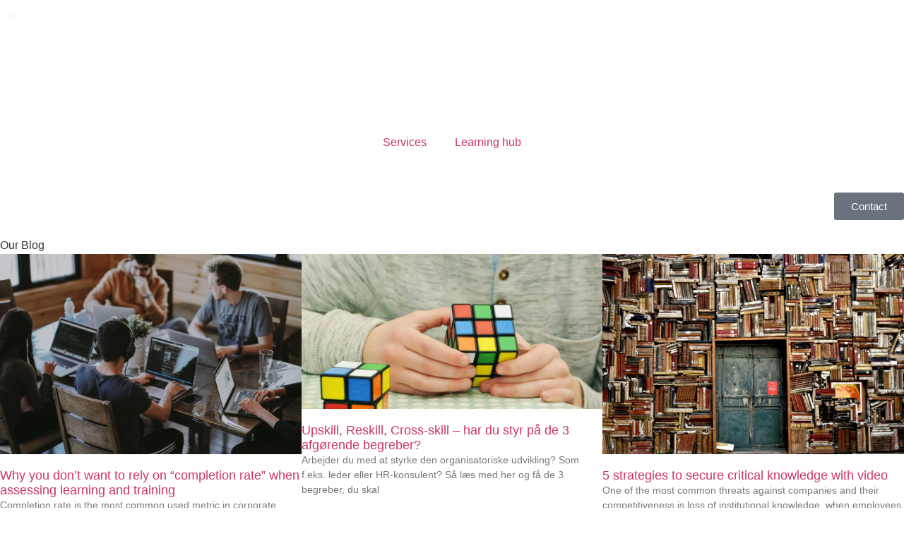

--- FILE ---
content_type: text/html; charset=UTF-8
request_url: https://www.virtio.io/tag/blog/page/4/
body_size: 27217
content:
<!doctype html>
<html lang="en-US">
<head>
	<meta charset="UTF-8">
	<meta name="viewport" content="width=device-width, initial-scale=1">
	<link rel="profile" href="https://gmpg.org/xfn/11">
	<script type="text/javascript" data-cookieconsent="ignore">
	window.dataLayer = window.dataLayer || [];

	function gtag() {
		dataLayer.push(arguments);
	}

	gtag("consent", "default", {
		ad_personalization: "denied",
		ad_storage: "denied",
		ad_user_data: "denied",
		analytics_storage: "denied",
		functionality_storage: "denied",
		personalization_storage: "denied",
		security_storage: "granted",
		wait_for_update: 500,
	});
	gtag("set", "ads_data_redaction", true);
	</script>
<script type="text/javascript" data-cookieconsent="ignore">
		(function (w, d, s, l, i) {
		w[l] = w[l] || [];
		w[l].push({'gtm.start': new Date().getTime(), event: 'gtm.js'});
		var f = d.getElementsByTagName(s)[0], j = d.createElement(s), dl = l !== 'dataLayer' ? '&l=' + l : '';
		j.async = true;
		j.src = 'https://www.googletagmanager.com/gtm.js?id=' + i + dl;
		f.parentNode.insertBefore(j, f);
	})(
		window,
		document,
		'script',
		'dataLayer',
		'GTM-MX3FMLW'
	);
</script>
<script type="text/javascript"
		id="Cookiebot"
		src="https://consent.cookiebot.com/uc.js"
		data-implementation="wp"
		data-cbid="e3153438-8f1e-4d11-8ee4-abe096441695"
						data-culture="EN"
				data-blockingmode="auto"
	></script>
<title>Blog &#8211; Page 4 &#8211; virtio.io</title>
<meta name='robots' content='max-image-preview:large' />
<link rel='dns-prefetch' href='//www.googletagmanager.com' />
<link rel='dns-prefetch' href='//usercontent.one' />
<link href='//usercontent.one' rel='preconnect' />
<link rel="alternate" type="application/rss+xml" title="virtio.io &raquo; Feed" href="https://www.virtio.io/feed/" />
<link rel="alternate" type="application/rss+xml" title="virtio.io &raquo; Comments Feed" href="https://www.virtio.io/comments/feed/" />
<link rel="alternate" type="application/rss+xml" title="virtio.io &raquo; Blog Tag Feed" href="https://www.virtio.io/tag/blog/feed/" />
<style id='wp-img-auto-sizes-contain-inline-css'>
img:is([sizes=auto i],[sizes^="auto," i]){contain-intrinsic-size:3000px 1500px}
/*# sourceURL=wp-img-auto-sizes-contain-inline-css */
</style>
<link rel='stylesheet' id='font-awesome-5-all-css' href='https://usercontent.one/wp/www.virtio.io/wp-content/plugins/elementor/assets/lib/font-awesome/css/all.css?ver=3.34.3' media='all' />
<link rel='stylesheet' id='font-awesome-4-shim-css' href='https://usercontent.one/wp/www.virtio.io/wp-content/plugins/elementor/assets/lib/font-awesome/css/v4-shims.css?ver=3.34.3' media='all' />
<style id='wp-emoji-styles-inline-css'>

	img.wp-smiley, img.emoji {
		display: inline !important;
		border: none !important;
		box-shadow: none !important;
		height: 1em !important;
		width: 1em !important;
		margin: 0 0.07em !important;
		vertical-align: -0.1em !important;
		background: none !important;
		padding: 0 !important;
	}
/*# sourceURL=wp-emoji-styles-inline-css */
</style>
<link rel='stylesheet' id='wp-block-library-css' href='https://www.virtio.io/wp-includes/css/dist/block-library/style.css?ver=6.9' media='all' />
<link rel='stylesheet' id='wp-components-css' href='https://www.virtio.io/wp-includes/css/dist/components/style.css?ver=6.9' media='all' />
<link rel='stylesheet' id='wp-preferences-css' href='https://www.virtio.io/wp-includes/css/dist/preferences/style.css?ver=6.9' media='all' />
<link rel='stylesheet' id='wp-block-editor-css' href='https://www.virtio.io/wp-includes/css/dist/block-editor/style.css?ver=6.9' media='all' />
<link rel='stylesheet' id='popup-maker-block-library-style-css' href='https://usercontent.one/wp/www.virtio.io/wp-content/plugins/popup-maker/dist/packages/block-library-style.css?ver=dbea705cfafe089d65f1' media='all' />
<style id='global-styles-inline-css'>
:root{--wp--preset--aspect-ratio--square: 1;--wp--preset--aspect-ratio--4-3: 4/3;--wp--preset--aspect-ratio--3-4: 3/4;--wp--preset--aspect-ratio--3-2: 3/2;--wp--preset--aspect-ratio--2-3: 2/3;--wp--preset--aspect-ratio--16-9: 16/9;--wp--preset--aspect-ratio--9-16: 9/16;--wp--preset--color--black: #000000;--wp--preset--color--cyan-bluish-gray: #abb8c3;--wp--preset--color--white: #ffffff;--wp--preset--color--pale-pink: #f78da7;--wp--preset--color--vivid-red: #cf2e2e;--wp--preset--color--luminous-vivid-orange: #ff6900;--wp--preset--color--luminous-vivid-amber: #fcb900;--wp--preset--color--light-green-cyan: #7bdcb5;--wp--preset--color--vivid-green-cyan: #00d084;--wp--preset--color--pale-cyan-blue: #8ed1fc;--wp--preset--color--vivid-cyan-blue: #0693e3;--wp--preset--color--vivid-purple: #9b51e0;--wp--preset--gradient--vivid-cyan-blue-to-vivid-purple: linear-gradient(135deg,rgb(6,147,227) 0%,rgb(155,81,224) 100%);--wp--preset--gradient--light-green-cyan-to-vivid-green-cyan: linear-gradient(135deg,rgb(122,220,180) 0%,rgb(0,208,130) 100%);--wp--preset--gradient--luminous-vivid-amber-to-luminous-vivid-orange: linear-gradient(135deg,rgb(252,185,0) 0%,rgb(255,105,0) 100%);--wp--preset--gradient--luminous-vivid-orange-to-vivid-red: linear-gradient(135deg,rgb(255,105,0) 0%,rgb(207,46,46) 100%);--wp--preset--gradient--very-light-gray-to-cyan-bluish-gray: linear-gradient(135deg,rgb(238,238,238) 0%,rgb(169,184,195) 100%);--wp--preset--gradient--cool-to-warm-spectrum: linear-gradient(135deg,rgb(74,234,220) 0%,rgb(151,120,209) 20%,rgb(207,42,186) 40%,rgb(238,44,130) 60%,rgb(251,105,98) 80%,rgb(254,248,76) 100%);--wp--preset--gradient--blush-light-purple: linear-gradient(135deg,rgb(255,206,236) 0%,rgb(152,150,240) 100%);--wp--preset--gradient--blush-bordeaux: linear-gradient(135deg,rgb(254,205,165) 0%,rgb(254,45,45) 50%,rgb(107,0,62) 100%);--wp--preset--gradient--luminous-dusk: linear-gradient(135deg,rgb(255,203,112) 0%,rgb(199,81,192) 50%,rgb(65,88,208) 100%);--wp--preset--gradient--pale-ocean: linear-gradient(135deg,rgb(255,245,203) 0%,rgb(182,227,212) 50%,rgb(51,167,181) 100%);--wp--preset--gradient--electric-grass: linear-gradient(135deg,rgb(202,248,128) 0%,rgb(113,206,126) 100%);--wp--preset--gradient--midnight: linear-gradient(135deg,rgb(2,3,129) 0%,rgb(40,116,252) 100%);--wp--preset--font-size--small: 13px;--wp--preset--font-size--medium: 20px;--wp--preset--font-size--large: 36px;--wp--preset--font-size--x-large: 42px;--wp--preset--font-family--inter: "Inter", sans-serif;--wp--preset--font-family--cardo: Cardo;--wp--preset--spacing--20: 0.44rem;--wp--preset--spacing--30: 0.67rem;--wp--preset--spacing--40: 1rem;--wp--preset--spacing--50: 1.5rem;--wp--preset--spacing--60: 2.25rem;--wp--preset--spacing--70: 3.38rem;--wp--preset--spacing--80: 5.06rem;--wp--preset--shadow--natural: 6px 6px 9px rgba(0, 0, 0, 0.2);--wp--preset--shadow--deep: 12px 12px 50px rgba(0, 0, 0, 0.4);--wp--preset--shadow--sharp: 6px 6px 0px rgba(0, 0, 0, 0.2);--wp--preset--shadow--outlined: 6px 6px 0px -3px rgb(255, 255, 255), 6px 6px rgb(0, 0, 0);--wp--preset--shadow--crisp: 6px 6px 0px rgb(0, 0, 0);}:root { --wp--style--global--content-size: 800px;--wp--style--global--wide-size: 1200px; }:where(body) { margin: 0; }.wp-site-blocks > .alignleft { float: left; margin-right: 2em; }.wp-site-blocks > .alignright { float: right; margin-left: 2em; }.wp-site-blocks > .aligncenter { justify-content: center; margin-left: auto; margin-right: auto; }:where(.wp-site-blocks) > * { margin-block-start: 24px; margin-block-end: 0; }:where(.wp-site-blocks) > :first-child { margin-block-start: 0; }:where(.wp-site-blocks) > :last-child { margin-block-end: 0; }:root { --wp--style--block-gap: 24px; }:root :where(.is-layout-flow) > :first-child{margin-block-start: 0;}:root :where(.is-layout-flow) > :last-child{margin-block-end: 0;}:root :where(.is-layout-flow) > *{margin-block-start: 24px;margin-block-end: 0;}:root :where(.is-layout-constrained) > :first-child{margin-block-start: 0;}:root :where(.is-layout-constrained) > :last-child{margin-block-end: 0;}:root :where(.is-layout-constrained) > *{margin-block-start: 24px;margin-block-end: 0;}:root :where(.is-layout-flex){gap: 24px;}:root :where(.is-layout-grid){gap: 24px;}.is-layout-flow > .alignleft{float: left;margin-inline-start: 0;margin-inline-end: 2em;}.is-layout-flow > .alignright{float: right;margin-inline-start: 2em;margin-inline-end: 0;}.is-layout-flow > .aligncenter{margin-left: auto !important;margin-right: auto !important;}.is-layout-constrained > .alignleft{float: left;margin-inline-start: 0;margin-inline-end: 2em;}.is-layout-constrained > .alignright{float: right;margin-inline-start: 2em;margin-inline-end: 0;}.is-layout-constrained > .aligncenter{margin-left: auto !important;margin-right: auto !important;}.is-layout-constrained > :where(:not(.alignleft):not(.alignright):not(.alignfull)){max-width: var(--wp--style--global--content-size);margin-left: auto !important;margin-right: auto !important;}.is-layout-constrained > .alignwide{max-width: var(--wp--style--global--wide-size);}body .is-layout-flex{display: flex;}.is-layout-flex{flex-wrap: wrap;align-items: center;}.is-layout-flex > :is(*, div){margin: 0;}body .is-layout-grid{display: grid;}.is-layout-grid > :is(*, div){margin: 0;}body{padding-top: 0px;padding-right: 0px;padding-bottom: 0px;padding-left: 0px;}a:where(:not(.wp-element-button)){text-decoration: underline;}:root :where(.wp-element-button, .wp-block-button__link){background-color: #32373c;border-width: 0;color: #fff;font-family: inherit;font-size: inherit;font-style: inherit;font-weight: inherit;letter-spacing: inherit;line-height: inherit;padding-top: calc(0.667em + 2px);padding-right: calc(1.333em + 2px);padding-bottom: calc(0.667em + 2px);padding-left: calc(1.333em + 2px);text-decoration: none;text-transform: inherit;}.has-black-color{color: var(--wp--preset--color--black) !important;}.has-cyan-bluish-gray-color{color: var(--wp--preset--color--cyan-bluish-gray) !important;}.has-white-color{color: var(--wp--preset--color--white) !important;}.has-pale-pink-color{color: var(--wp--preset--color--pale-pink) !important;}.has-vivid-red-color{color: var(--wp--preset--color--vivid-red) !important;}.has-luminous-vivid-orange-color{color: var(--wp--preset--color--luminous-vivid-orange) !important;}.has-luminous-vivid-amber-color{color: var(--wp--preset--color--luminous-vivid-amber) !important;}.has-light-green-cyan-color{color: var(--wp--preset--color--light-green-cyan) !important;}.has-vivid-green-cyan-color{color: var(--wp--preset--color--vivid-green-cyan) !important;}.has-pale-cyan-blue-color{color: var(--wp--preset--color--pale-cyan-blue) !important;}.has-vivid-cyan-blue-color{color: var(--wp--preset--color--vivid-cyan-blue) !important;}.has-vivid-purple-color{color: var(--wp--preset--color--vivid-purple) !important;}.has-black-background-color{background-color: var(--wp--preset--color--black) !important;}.has-cyan-bluish-gray-background-color{background-color: var(--wp--preset--color--cyan-bluish-gray) !important;}.has-white-background-color{background-color: var(--wp--preset--color--white) !important;}.has-pale-pink-background-color{background-color: var(--wp--preset--color--pale-pink) !important;}.has-vivid-red-background-color{background-color: var(--wp--preset--color--vivid-red) !important;}.has-luminous-vivid-orange-background-color{background-color: var(--wp--preset--color--luminous-vivid-orange) !important;}.has-luminous-vivid-amber-background-color{background-color: var(--wp--preset--color--luminous-vivid-amber) !important;}.has-light-green-cyan-background-color{background-color: var(--wp--preset--color--light-green-cyan) !important;}.has-vivid-green-cyan-background-color{background-color: var(--wp--preset--color--vivid-green-cyan) !important;}.has-pale-cyan-blue-background-color{background-color: var(--wp--preset--color--pale-cyan-blue) !important;}.has-vivid-cyan-blue-background-color{background-color: var(--wp--preset--color--vivid-cyan-blue) !important;}.has-vivid-purple-background-color{background-color: var(--wp--preset--color--vivid-purple) !important;}.has-black-border-color{border-color: var(--wp--preset--color--black) !important;}.has-cyan-bluish-gray-border-color{border-color: var(--wp--preset--color--cyan-bluish-gray) !important;}.has-white-border-color{border-color: var(--wp--preset--color--white) !important;}.has-pale-pink-border-color{border-color: var(--wp--preset--color--pale-pink) !important;}.has-vivid-red-border-color{border-color: var(--wp--preset--color--vivid-red) !important;}.has-luminous-vivid-orange-border-color{border-color: var(--wp--preset--color--luminous-vivid-orange) !important;}.has-luminous-vivid-amber-border-color{border-color: var(--wp--preset--color--luminous-vivid-amber) !important;}.has-light-green-cyan-border-color{border-color: var(--wp--preset--color--light-green-cyan) !important;}.has-vivid-green-cyan-border-color{border-color: var(--wp--preset--color--vivid-green-cyan) !important;}.has-pale-cyan-blue-border-color{border-color: var(--wp--preset--color--pale-cyan-blue) !important;}.has-vivid-cyan-blue-border-color{border-color: var(--wp--preset--color--vivid-cyan-blue) !important;}.has-vivid-purple-border-color{border-color: var(--wp--preset--color--vivid-purple) !important;}.has-vivid-cyan-blue-to-vivid-purple-gradient-background{background: var(--wp--preset--gradient--vivid-cyan-blue-to-vivid-purple) !important;}.has-light-green-cyan-to-vivid-green-cyan-gradient-background{background: var(--wp--preset--gradient--light-green-cyan-to-vivid-green-cyan) !important;}.has-luminous-vivid-amber-to-luminous-vivid-orange-gradient-background{background: var(--wp--preset--gradient--luminous-vivid-amber-to-luminous-vivid-orange) !important;}.has-luminous-vivid-orange-to-vivid-red-gradient-background{background: var(--wp--preset--gradient--luminous-vivid-orange-to-vivid-red) !important;}.has-very-light-gray-to-cyan-bluish-gray-gradient-background{background: var(--wp--preset--gradient--very-light-gray-to-cyan-bluish-gray) !important;}.has-cool-to-warm-spectrum-gradient-background{background: var(--wp--preset--gradient--cool-to-warm-spectrum) !important;}.has-blush-light-purple-gradient-background{background: var(--wp--preset--gradient--blush-light-purple) !important;}.has-blush-bordeaux-gradient-background{background: var(--wp--preset--gradient--blush-bordeaux) !important;}.has-luminous-dusk-gradient-background{background: var(--wp--preset--gradient--luminous-dusk) !important;}.has-pale-ocean-gradient-background{background: var(--wp--preset--gradient--pale-ocean) !important;}.has-electric-grass-gradient-background{background: var(--wp--preset--gradient--electric-grass) !important;}.has-midnight-gradient-background{background: var(--wp--preset--gradient--midnight) !important;}.has-small-font-size{font-size: var(--wp--preset--font-size--small) !important;}.has-medium-font-size{font-size: var(--wp--preset--font-size--medium) !important;}.has-large-font-size{font-size: var(--wp--preset--font-size--large) !important;}.has-x-large-font-size{font-size: var(--wp--preset--font-size--x-large) !important;}.has-inter-font-family{font-family: var(--wp--preset--font-family--inter) !important;}.has-cardo-font-family{font-family: var(--wp--preset--font-family--cardo) !important;}
:root :where(.wp-block-pullquote){font-size: 1.5em;line-height: 1.6;}
/*# sourceURL=global-styles-inline-css */
</style>
<link rel='stylesheet' id='bootstrap.cs-css' href='https://usercontent.one/wp/www.virtio.io/wp-content/plugins/download-pdf-after-submit-form/include/../css/formstyle.css?ver=1.0.0' media='all' />
<link rel='stylesheet' id='woocommerce-layout-css' href='https://usercontent.one/wp/www.virtio.io/wp-content/plugins/woocommerce/assets/css/woocommerce-layout.css?ver=10.4.3' media='all' />
<link rel='stylesheet' id='woocommerce-smallscreen-css' href='https://usercontent.one/wp/www.virtio.io/wp-content/plugins/woocommerce/assets/css/woocommerce-smallscreen.css?ver=10.4.3' media='only screen and (max-width: 768px)' />
<link rel='stylesheet' id='woocommerce-general-css' href='https://usercontent.one/wp/www.virtio.io/wp-content/plugins/woocommerce/assets/css/woocommerce.css?ver=10.4.3' media='all' />
<style id='woocommerce-inline-inline-css'>
.woocommerce form .form-row .required { visibility: visible; }
/*# sourceURL=woocommerce-inline-inline-css */
</style>
<link rel='stylesheet' id='wpml-legacy-dropdown-0-css' href='https://usercontent.one/wp/www.virtio.io/wp-content/plugins/sitepress-multilingual-cms/templates/language-switchers/legacy-dropdown/style.min.css?ver=1' media='all' />
<link rel='stylesheet' id='wpml-legacy-horizontal-list-0-css' href='https://usercontent.one/wp/www.virtio.io/wp-content/plugins/sitepress-multilingual-cms/templates/language-switchers/legacy-list-horizontal/style.min.css?ver=1' media='all' />
<style id='wpml-legacy-horizontal-list-0-inline-css'>
.wpml-ls-statics-footer a, .wpml-ls-statics-footer .wpml-ls-sub-menu a, .wpml-ls-statics-footer .wpml-ls-sub-menu a:link, .wpml-ls-statics-footer li:not(.wpml-ls-current-language) .wpml-ls-link, .wpml-ls-statics-footer li:not(.wpml-ls-current-language) .wpml-ls-link:link {color:#444444;background-color:#ffffff;}.wpml-ls-statics-footer .wpml-ls-sub-menu a:hover,.wpml-ls-statics-footer .wpml-ls-sub-menu a:focus, .wpml-ls-statics-footer .wpml-ls-sub-menu a:link:hover, .wpml-ls-statics-footer .wpml-ls-sub-menu a:link:focus {color:#000000;background-color:#eeeeee;}.wpml-ls-statics-footer .wpml-ls-current-language > a {color:#444444;background-color:#ffffff;}.wpml-ls-statics-footer .wpml-ls-current-language:hover>a, .wpml-ls-statics-footer .wpml-ls-current-language>a:focus {color:#000000;background-color:#eeeeee;}
/*# sourceURL=wpml-legacy-horizontal-list-0-inline-css */
</style>
<link rel='stylesheet' id='cute-alert-css' href='https://usercontent.one/wp/www.virtio.io/wp-content/plugins/metform/public/assets/lib/cute-alert/style.css?ver=4.1.2' media='all' />
<link rel='stylesheet' id='text-editor-style-css' href='https://usercontent.one/wp/www.virtio.io/wp-content/plugins/metform/public/assets/css/text-editor.css?ver=4.1.2' media='all' />
<link rel='stylesheet' id='hello-elementor-css' href='https://usercontent.one/wp/www.virtio.io/wp-content/themes/hello-elementor/assets/css/reset.css?ver=3.4.6' media='all' />
<link rel='stylesheet' id='hello-elementor-theme-style-css' href='https://usercontent.one/wp/www.virtio.io/wp-content/themes/hello-elementor/assets/css/theme.css?ver=3.4.6' media='all' />
<link rel='stylesheet' id='hello-elementor-header-footer-css' href='https://usercontent.one/wp/www.virtio.io/wp-content/themes/hello-elementor/assets/css/header-footer.css?ver=3.4.6' media='all' />
<link rel='stylesheet' id='elementor-frontend-css' href='https://usercontent.one/wp/www.virtio.io/wp-content/plugins/elementor/assets/css/frontend.css?ver=3.34.3' media='all' />
<link rel='stylesheet' id='elementor-post-4291-css' href='https://usercontent.one/wp/www.virtio.io/wp-content/uploads/elementor/css/post-4291.css?ver=1769671722' media='all' />
<link rel='stylesheet' id='widget-image-css' href='https://usercontent.one/wp/www.virtio.io/wp-content/plugins/elementor/assets/css/widget-image.min.css?ver=3.34.3' media='all' />
<link rel='stylesheet' id='widget-nav-menu-css' href='https://usercontent.one/wp/www.virtio.io/wp-content/plugins/elementor-pro/assets/css/widget-nav-menu.min.css?ver=3.34.3' media='all' />
<link rel='stylesheet' id='widget-heading-css' href='https://usercontent.one/wp/www.virtio.io/wp-content/plugins/elementor/assets/css/widget-heading.min.css?ver=3.34.3' media='all' />
<link rel='stylesheet' id='widget-divider-css' href='https://usercontent.one/wp/www.virtio.io/wp-content/plugins/elementor/assets/css/widget-divider.min.css?ver=3.34.3' media='all' />
<link rel='stylesheet' id='widget-icon-list-css' href='https://usercontent.one/wp/www.virtio.io/wp-content/plugins/elementor/assets/css/widget-icon-list.min.css?ver=3.34.3' media='all' />
<link rel='stylesheet' id='widget-posts-css' href='https://usercontent.one/wp/www.virtio.io/wp-content/plugins/elementor-pro/assets/css/widget-posts.min.css?ver=3.34.3' media='all' />
<link rel='stylesheet' id='e-popup-css' href='https://usercontent.one/wp/www.virtio.io/wp-content/plugins/elementor-pro/assets/css/conditionals/popup.min.css?ver=3.34.3' media='all' />
<link rel='stylesheet' id='elementor-post-14010-css' href='https://usercontent.one/wp/www.virtio.io/wp-content/uploads/elementor/css/post-14010.css?ver=1769671722' media='all' />
<link rel='stylesheet' id='elementor-post-14019-css' href='https://usercontent.one/wp/www.virtio.io/wp-content/uploads/elementor/css/post-14019.css?ver=1769671723' media='all' />
<link rel='stylesheet' id='elementor-post-4306-css' href='https://usercontent.one/wp/www.virtio.io/wp-content/uploads/elementor/css/post-4306.css?ver=1769671739' media='all' />
<link rel='stylesheet' id='elementor-post-11075-css' href='https://usercontent.one/wp/www.virtio.io/wp-content/uploads/elementor/css/post-11075.css?ver=1769671722' media='all' />
<link rel='stylesheet' id='elementor-post-11069-css' href='https://usercontent.one/wp/www.virtio.io/wp-content/uploads/elementor/css/post-11069.css?ver=1769671722' media='all' />
<link rel='stylesheet' id='elementor-post-10997-css' href='https://usercontent.one/wp/www.virtio.io/wp-content/uploads/elementor/css/post-10997.css?ver=1769671722' media='all' />
<link rel='stylesheet' id='contact-form-7-css' href='https://usercontent.one/wp/www.virtio.io/wp-content/plugins/contact-form-7/includes/css/styles.css?ver=6.1.4' media='all' />
<link rel='stylesheet' id='popup-maker-site-css' href='https://usercontent.one/wp/www.virtio.io/wp-content/plugins/popup-maker/dist/assets/site.css?ver=1.21.5' media='all' />
<style id='popup-maker-site-inline-css'>
/* Popup Google Fonts */
@import url('//fonts.googleapis.com/css?family=Montserrat:100');

/* Popup Theme 14953: Enterprise Blue */
.pum-theme-14953, .pum-theme-enterprise-blue { background-color: rgba( 0, 0, 0, 0.70 ) } 
.pum-theme-14953 .pum-container, .pum-theme-enterprise-blue .pum-container { padding: 0px; border-radius: 20px; border: 1px none #000000; box-shadow: 2px 0px 25px 4px rgba( 2, 2, 2, 0.04 ); background-color: rgba( 255, 255, 255, 1.00 ) } 
.pum-theme-14953 .pum-title, .pum-theme-enterprise-blue .pum-title { color: #315b7c; text-align: left; text-shadow: 0px 0px 0px rgba( 2, 2, 2, 0.23 ); font-family: inherit; font-weight: 100; font-size: 34px; line-height: 36px } 
.pum-theme-14953 .pum-content, .pum-theme-enterprise-blue .pum-content { color: #2d2d2d; font-family: inherit; font-weight: 100 } 
.pum-theme-14953 .pum-content + .pum-close, .pum-theme-enterprise-blue .pum-content + .pum-close { position: absolute; height: auto; width: auto; left: 10px; right: auto; bottom: auto; top: 10px; padding: 0px; color: #ffffff; font-family: Times New Roman; font-weight: 700; font-size: 24px; line-height: 20px; border: 1px none #ffffff; border-radius: 0px; box-shadow: 0px 0px 0px 0px rgba( 2, 2, 2, 0.23 ); text-shadow: 0px 0px 0px rgba( 0, 0, 0, 0.23 ) } 

/* Popup Theme 14957: Floating Bar - Soft Blue */
.pum-theme-14957, .pum-theme-floating-bar { background-color: rgba( 255, 255, 255, 0.00 ) } 
.pum-theme-14957 .pum-container, .pum-theme-floating-bar .pum-container { padding: 8px; border-radius: 0px; border: 1px none #000000; box-shadow: 1px 1px 3px 0px rgba( 2, 2, 2, 0.23 ); background-color: rgba( 238, 246, 252, 1.00 ) } 
.pum-theme-14957 .pum-title, .pum-theme-floating-bar .pum-title { color: #505050; text-align: left; text-shadow: 0px 0px 0px rgba( 2, 2, 2, 0.23 ); font-family: inherit; font-weight: 400; font-size: 32px; line-height: 36px } 
.pum-theme-14957 .pum-content, .pum-theme-floating-bar .pum-content { color: #505050; font-family: inherit; font-weight: 400 } 
.pum-theme-14957 .pum-content + .pum-close, .pum-theme-floating-bar .pum-content + .pum-close { position: absolute; height: 18px; width: 18px; left: auto; right: 5px; bottom: auto; top: 50%; padding: 0px; color: #505050; font-family: Sans-Serif; font-weight: 700; font-size: 15px; line-height: 18px; border: 1px solid #505050; border-radius: 15px; box-shadow: 0px 0px 0px 0px rgba( 2, 2, 2, 0.00 ); text-shadow: 0px 0px 0px rgba( 0, 0, 0, 0.00 ); background-color: rgba( 255, 255, 255, 0.00 ); transform: translate(0, -50%) } 

/* Popup Theme 14958: Content Only - For use with page builders or block editor */
.pum-theme-14958, .pum-theme-content-only { background-color: rgba( 0, 0, 0, 0.70 ) } 
.pum-theme-14958 .pum-container, .pum-theme-content-only .pum-container { padding: 0px; border-radius: 0px; border: 1px none #000000; box-shadow: 0px 0px 0px 0px rgba( 2, 2, 2, 0.00 ) } 
.pum-theme-14958 .pum-title, .pum-theme-content-only .pum-title { color: #000000; text-align: left; text-shadow: 0px 0px 0px rgba( 2, 2, 2, 0.23 ); font-family: inherit; font-weight: 400; font-size: 32px; line-height: 36px } 
.pum-theme-14958 .pum-content, .pum-theme-content-only .pum-content { color: #8c8c8c; font-family: inherit; font-weight: 400 } 
.pum-theme-14958 .pum-content + .pum-close, .pum-theme-content-only .pum-content + .pum-close { position: absolute; height: 18px; width: 18px; left: auto; right: 7px; bottom: auto; top: 7px; padding: 0px; color: #000000; font-family: inherit; font-weight: 700; font-size: 20px; line-height: 20px; border: 1px none #ffffff; border-radius: 15px; box-shadow: 0px 0px 0px 0px rgba( 2, 2, 2, 0.00 ); text-shadow: 0px 0px 0px rgba( 0, 0, 0, 0.00 ); background-color: rgba( 255, 255, 255, 0.00 ) } 

/* Popup Theme 14951: Default Theme */
.pum-theme-14951, .pum-theme-default-theme { background-color: rgba( 255, 255, 255, 1.00 ) } 
.pum-theme-14951 .pum-container, .pum-theme-default-theme .pum-container { padding: 18px; border-radius: 0px; border: 1px none #000000; box-shadow: 1px 1px 3px 0px rgba( 2, 2, 2, 0.23 ); background-color: rgba( 249, 249, 249, 1.00 ) } 
.pum-theme-14951 .pum-title, .pum-theme-default-theme .pum-title { color: #000000; text-align: left; text-shadow: 0px 0px 0px rgba( 2, 2, 2, 0.23 ); font-family: inherit; font-weight: 400; font-size: 32px; font-style: normal; line-height: 36px } 
.pum-theme-14951 .pum-content, .pum-theme-default-theme .pum-content { color: #8c8c8c; font-family: inherit; font-weight: 400; font-style: inherit } 
.pum-theme-14951 .pum-content + .pum-close, .pum-theme-default-theme .pum-content + .pum-close { position: absolute; height: auto; width: auto; left: auto; right: 0px; bottom: auto; top: 0px; padding: 8px; color: #ffffff; font-family: inherit; font-weight: 400; font-size: 12px; font-style: inherit; line-height: 36px; border: 1px none #ffffff; border-radius: 0px; box-shadow: 1px 1px 3px 0px rgba( 2, 2, 2, 0.23 ); text-shadow: 0px 0px 0px rgba( 0, 0, 0, 0.23 ); background-color: rgba( 0, 183, 205, 1.00 ) } 

/* Popup Theme 14952: Light Box */
.pum-theme-14952, .pum-theme-lightbox { background-color: rgba( 0, 0, 0, 0.60 ) } 
.pum-theme-14952 .pum-container, .pum-theme-lightbox .pum-container { padding: 18px; border-radius: 3px; border: 8px solid #000000; box-shadow: 0px 0px 30px 0px rgba( 2, 2, 2, 1.00 ); background-color: rgba( 255, 255, 255, 1.00 ) } 
.pum-theme-14952 .pum-title, .pum-theme-lightbox .pum-title { color: #000000; text-align: left; text-shadow: 0px 0px 0px rgba( 2, 2, 2, 0.23 ); font-family: inherit; font-weight: 100; font-size: 32px; line-height: 36px } 
.pum-theme-14952 .pum-content, .pum-theme-lightbox .pum-content { color: #000000; font-family: inherit; font-weight: 100 } 
.pum-theme-14952 .pum-content + .pum-close, .pum-theme-lightbox .pum-content + .pum-close { position: absolute; height: 26px; width: 26px; left: auto; right: -13px; bottom: auto; top: -13px; padding: 0px; color: #ffffff; font-family: Arial; font-weight: 100; font-size: 24px; line-height: 24px; border: 2px solid #ffffff; border-radius: 26px; box-shadow: 0px 0px 15px 1px rgba( 2, 2, 2, 0.75 ); text-shadow: 0px 0px 0px rgba( 0, 0, 0, 0.23 ); background-color: rgba( 0, 0, 0, 1.00 ) } 

/* Popup Theme 14954: Hello Box */
.pum-theme-14954, .pum-theme-hello-box { background-color: rgba( 0, 0, 0, 0.75 ) } 
.pum-theme-14954 .pum-container, .pum-theme-hello-box .pum-container { padding: 30px; border-radius: 80px; border: 14px solid #81d742; box-shadow: 0px 0px 0px 0px rgba( 2, 2, 2, 0.00 ); background-color: rgba( 255, 255, 255, 1.00 ) } 
.pum-theme-14954 .pum-title, .pum-theme-hello-box .pum-title { color: #2d2d2d; text-align: left; text-shadow: 0px 0px 0px rgba( 2, 2, 2, 0.23 ); font-family: Montserrat; font-weight: 100; font-size: 32px; line-height: 36px } 
.pum-theme-14954 .pum-content, .pum-theme-hello-box .pum-content { color: #2d2d2d; font-family: inherit; font-weight: 100 } 
.pum-theme-14954 .pum-content + .pum-close, .pum-theme-hello-box .pum-content + .pum-close { position: absolute; height: auto; width: auto; left: auto; right: -30px; bottom: auto; top: -30px; padding: 0px; color: #2d2d2d; font-family: Times New Roman; font-weight: 100; font-size: 32px; line-height: 28px; border: 1px none #ffffff; border-radius: 28px; box-shadow: 0px 0px 0px 0px rgba( 2, 2, 2, 0.23 ); text-shadow: 0px 0px 0px rgba( 0, 0, 0, 0.23 ); background-color: rgba( 255, 255, 255, 1.00 ) } 

/* Popup Theme 14955: Cutting Edge */
.pum-theme-14955, .pum-theme-cutting-edge { background-color: rgba( 0, 0, 0, 0.50 ) } 
.pum-theme-14955 .pum-container, .pum-theme-cutting-edge .pum-container { padding: 18px; border-radius: 0px; border: 1px none #000000; box-shadow: 0px 10px 25px 0px rgba( 2, 2, 2, 0.50 ); background-color: rgba( 30, 115, 190, 1.00 ) } 
.pum-theme-14955 .pum-title, .pum-theme-cutting-edge .pum-title { color: #ffffff; text-align: left; text-shadow: 0px 0px 0px rgba( 2, 2, 2, 0.23 ); font-family: Sans-Serif; font-weight: 100; font-size: 26px; line-height: 28px } 
.pum-theme-14955 .pum-content, .pum-theme-cutting-edge .pum-content { color: #ffffff; font-family: inherit; font-weight: 100 } 
.pum-theme-14955 .pum-content + .pum-close, .pum-theme-cutting-edge .pum-content + .pum-close { position: absolute; height: 24px; width: 24px; left: auto; right: 0px; bottom: auto; top: 0px; padding: 0px; color: #1e73be; font-family: Times New Roman; font-weight: 100; font-size: 32px; line-height: 24px; border: 1px none #ffffff; border-radius: 0px; box-shadow: -1px 1px 1px 0px rgba( 2, 2, 2, 0.10 ); text-shadow: -1px 1px 1px rgba( 0, 0, 0, 0.10 ); background-color: rgba( 238, 238, 34, 1.00 ) } 

/* Popup Theme 14956: Framed Border */
.pum-theme-14956, .pum-theme-framed-border { background-color: rgba( 255, 255, 255, 0.50 ) } 
.pum-theme-14956 .pum-container, .pum-theme-framed-border .pum-container { padding: 18px; border-radius: 0px; border: 20px outset #dd3333; box-shadow: 1px 1px 3px 0px rgba( 2, 2, 2, 0.97 ) inset; background-color: rgba( 255, 251, 239, 1.00 ) } 
.pum-theme-14956 .pum-title, .pum-theme-framed-border .pum-title { color: #000000; text-align: left; text-shadow: 0px 0px 0px rgba( 2, 2, 2, 0.23 ); font-family: inherit; font-weight: 100; font-size: 32px; line-height: 36px } 
.pum-theme-14956 .pum-content, .pum-theme-framed-border .pum-content { color: #2d2d2d; font-family: inherit; font-weight: 100 } 
.pum-theme-14956 .pum-content + .pum-close, .pum-theme-framed-border .pum-content + .pum-close { position: absolute; height: 20px; width: 20px; left: auto; right: -20px; bottom: auto; top: -20px; padding: 0px; color: #ffffff; font-family: Tahoma; font-weight: 700; font-size: 16px; line-height: 18px; border: 1px none #ffffff; border-radius: 0px; box-shadow: 0px 0px 0px 0px rgba( 2, 2, 2, 0.23 ); text-shadow: 0px 0px 0px rgba( 0, 0, 0, 0.23 ); background-color: rgba( 0, 0, 0, 0.55 ) } 

#pum-14960 {z-index: 1999999999}

/*# sourceURL=popup-maker-site-inline-css */
</style>
<link rel='stylesheet' id='elementor-gf-local-poppins-css' href='https://usercontent.one/wp/www.virtio.io/wp-content/uploads/elementor/google-fonts/css/poppins.css?ver=1742238880' media='all' />
<link rel='stylesheet' id='elementor-gf-local-worksans-css' href='https://usercontent.one/wp/www.virtio.io/wp-content/uploads/elementor/google-fonts/css/worksans.css?ver=1742238887' media='all' />
<link rel='stylesheet' id='elementor-gf-local-inter-css' href='https://usercontent.one/wp/www.virtio.io/wp-content/uploads/elementor/google-fonts/css/inter.css?ver=1742238902' media='all' />
<link rel='stylesheet' id='elementor-gf-local-lora-css' href='https://usercontent.one/wp/www.virtio.io/wp-content/uploads/elementor/google-fonts/css/lora.css?ver=1742238909' media='all' />
<script src="https://usercontent.one/wp/www.virtio.io/wp-content/plugins/elementor/assets/lib/font-awesome/js/v4-shims.js?ver=3.34.3" id="font-awesome-4-shim-js"></script>
<script id="wpml-cookie-js-extra">
var wpml_cookies = {"wp-wpml_current_language":{"value":"en","expires":1,"path":"/"}};
var wpml_cookies = {"wp-wpml_current_language":{"value":"en","expires":1,"path":"/"}};
//# sourceURL=wpml-cookie-js-extra
</script>
<script src="https://usercontent.one/wp/www.virtio.io/wp-content/plugins/sitepress-multilingual-cms/res/js/cookies/language-cookie.js?ver=486900" id="wpml-cookie-js" defer data-wp-strategy="defer"></script>
<script src="https://www.virtio.io/wp-includes/js/jquery/jquery.js?ver=3.7.1" id="jquery-core-js"></script>
<script src="https://www.virtio.io/wp-includes/js/jquery/jquery-migrate.js?ver=3.4.1" id="jquery-migrate-js"></script>
<script src="https://usercontent.one/wp/www.virtio.io/wp-content/plugins/woocommerce/assets/js/jquery-blockui/jquery.blockUI.js?ver=2.7.0-wc.10.4.3" id="wc-jquery-blockui-js" data-wp-strategy="defer"></script>
<script id="wc-add-to-cart-js-extra">
var wc_add_to_cart_params = {"ajax_url":"/wp-admin/admin-ajax.php","wc_ajax_url":"/?wc-ajax=%%endpoint%%","i18n_view_cart":"View cart","cart_url":"https://www.virtio.io/?page_id=10372","is_cart":"","cart_redirect_after_add":"no"};
//# sourceURL=wc-add-to-cart-js-extra
</script>
<script src="https://usercontent.one/wp/www.virtio.io/wp-content/plugins/woocommerce/assets/js/frontend/add-to-cart.js?ver=10.4.3" id="wc-add-to-cart-js" defer data-wp-strategy="defer"></script>
<script src="https://usercontent.one/wp/www.virtio.io/wp-content/plugins/woocommerce/assets/js/js-cookie/js.cookie.js?ver=2.1.4-wc.10.4.3" id="wc-js-cookie-js" data-wp-strategy="defer"></script>
<script src="https://usercontent.one/wp/www.virtio.io/wp-content/plugins/sitepress-multilingual-cms/templates/language-switchers/legacy-dropdown/script.min.js?ver=1" id="wpml-legacy-dropdown-0-js"></script>

<!-- Google tag (gtag.js) snippet added by Site Kit -->
<!-- Google Analytics snippet added by Site Kit -->
<script src="https://www.googletagmanager.com/gtag/js?id=GT-TQK5HGK" id="google_gtagjs-js" async></script>
<script id="google_gtagjs-js-after">
window.dataLayer = window.dataLayer || [];function gtag(){dataLayer.push(arguments);}
gtag("set","linker",{"domains":["www.virtio.io"]});
gtag("js", new Date());
gtag("set", "developer_id.dZTNiMT", true);
gtag("config", "GT-TQK5HGK");
 window._googlesitekit = window._googlesitekit || {}; window._googlesitekit.throttledEvents = []; window._googlesitekit.gtagEvent = (name, data) => { var key = JSON.stringify( { name, data } ); if ( !! window._googlesitekit.throttledEvents[ key ] ) { return; } window._googlesitekit.throttledEvents[ key ] = true; setTimeout( () => { delete window._googlesitekit.throttledEvents[ key ]; }, 5 ); gtag( "event", name, { ...data, event_source: "site-kit" } ); }; 
//# sourceURL=google_gtagjs-js-after
</script>
<link rel="https://api.w.org/" href="https://www.virtio.io/wp-json/" /><link rel="alternate" title="JSON" type="application/json" href="https://www.virtio.io/wp-json/wp/v2/tags/39" /><link rel="EditURI" type="application/rsd+xml" title="RSD" href="https://www.virtio.io/xmlrpc.php?rsd" />
<meta name="generator" content="WordPress 6.9" />
<meta name="generator" content="WooCommerce 10.4.3" />
<meta name="generator" content="WPML ver:4.8.6 stt:12,1,38;" />
<meta name="generator" content="Site Kit by Google 1.171.0" /><style>[class*=" icon-oc-"],[class^=icon-oc-]{speak:none;font-style:normal;font-weight:400;font-variant:normal;text-transform:none;line-height:1;-webkit-font-smoothing:antialiased;-moz-osx-font-smoothing:grayscale}.icon-oc-one-com-white-32px-fill:before{content:"901"}.icon-oc-one-com:before{content:"900"}#one-com-icon,.toplevel_page_onecom-wp .wp-menu-image{speak:none;display:flex;align-items:center;justify-content:center;text-transform:none;line-height:1;-webkit-font-smoothing:antialiased;-moz-osx-font-smoothing:grayscale}.onecom-wp-admin-bar-item>a,.toplevel_page_onecom-wp>.wp-menu-name{font-size:16px;font-weight:400;line-height:1}.toplevel_page_onecom-wp>.wp-menu-name img{width:69px;height:9px;}.wp-submenu-wrap.wp-submenu>.wp-submenu-head>img{width:88px;height:auto}.onecom-wp-admin-bar-item>a img{height:7px!important}.onecom-wp-admin-bar-item>a img,.toplevel_page_onecom-wp>.wp-menu-name img{opacity:.8}.onecom-wp-admin-bar-item.hover>a img,.toplevel_page_onecom-wp.wp-has-current-submenu>.wp-menu-name img,li.opensub>a.toplevel_page_onecom-wp>.wp-menu-name img{opacity:1}#one-com-icon:before,.onecom-wp-admin-bar-item>a:before,.toplevel_page_onecom-wp>.wp-menu-image:before{content:'';position:static!important;background-color:rgba(240,245,250,.4);border-radius:102px;width:18px;height:18px;padding:0!important}.onecom-wp-admin-bar-item>a:before{width:14px;height:14px}.onecom-wp-admin-bar-item.hover>a:before,.toplevel_page_onecom-wp.opensub>a>.wp-menu-image:before,.toplevel_page_onecom-wp.wp-has-current-submenu>.wp-menu-image:before{background-color:#76b82a}.onecom-wp-admin-bar-item>a{display:inline-flex!important;align-items:center;justify-content:center}#one-com-logo-wrapper{font-size:4em}#one-com-icon{vertical-align:middle}.imagify-welcome{display:none !important;}</style>	<noscript><style>.woocommerce-product-gallery{ opacity: 1 !important; }</style></noscript>
	<meta name="generator" content="Elementor 3.34.3; features: e_font_icon_svg, additional_custom_breakpoints; settings: css_print_method-external, google_font-enabled, font_display-auto">
<meta name="facebook-domain-verification" content="lhxy1o7riso5kb5e7di6541juwcbyj" />
<!-- Google Tag Manager -->
<script>(function(w,d,s,l,i){w[l]=w[l]||[];w[l].push({'gtm.start':
new Date().getTime(),event:'gtm.js'});var f=d.getElementsByTagName(s)[0],
j=d.createElement(s),dl=l!='dataLayer'?'&l='+l:'';j.async=true;j.src=
'https://www.googletagmanager.com/gtm.js?id='+i+dl;f.parentNode.insertBefore(j,f);
})(window,document,'script','dataLayer','GTM-MX3FMLW');</script>
<!-- End Google Tag Manager -->
<!-- Google tag (gtag.js) -->
<script async src="https://www.googletagmanager.com/gtag/js?id=G-118HRN7CYT"></script>
<script>
  window.dataLayer = window.dataLayer || [];
  function gtag(){dataLayer.push(arguments);}
  gtag('js', new Date());

  gtag('config', 'G-118HRN7CYT');
</script>
			<style>
				.e-con.e-parent:nth-of-type(n+4):not(.e-lazyloaded):not(.e-no-lazyload),
				.e-con.e-parent:nth-of-type(n+4):not(.e-lazyloaded):not(.e-no-lazyload) * {
					background-image: none !important;
				}
				@media screen and (max-height: 1024px) {
					.e-con.e-parent:nth-of-type(n+3):not(.e-lazyloaded):not(.e-no-lazyload),
					.e-con.e-parent:nth-of-type(n+3):not(.e-lazyloaded):not(.e-no-lazyload) * {
						background-image: none !important;
					}
				}
				@media screen and (max-height: 640px) {
					.e-con.e-parent:nth-of-type(n+2):not(.e-lazyloaded):not(.e-no-lazyload),
					.e-con.e-parent:nth-of-type(n+2):not(.e-lazyloaded):not(.e-no-lazyload) * {
						background-image: none !important;
					}
				}
			</style>
			<style class='wp-fonts-local'>
@font-face{font-family:Inter;font-style:normal;font-weight:300 900;font-display:fallback;src:url('https://usercontent.one/wp/www.virtio.io/wp-content/plugins/woocommerce/assets/fonts/Inter-VariableFont_slnt,wght.woff2') format('woff2');font-stretch:normal;}
@font-face{font-family:Cardo;font-style:normal;font-weight:400;font-display:fallback;src:url('https://usercontent.one/wp/www.virtio.io/wp-content/plugins/woocommerce/assets/fonts/cardo_normal_400.woff2') format('woff2');}
</style>
<link rel="icon" href="https://usercontent.one/wp/www.virtio.io/wp-content/uploads/2025/03/Virtio-fav-transp-100x100.png" sizes="32x32" />
<link rel="icon" href="https://usercontent.one/wp/www.virtio.io/wp-content/uploads/2025/03/Virtio-fav-transp-300x300.png" sizes="192x192" />
<link rel="apple-touch-icon" href="https://usercontent.one/wp/www.virtio.io/wp-content/uploads/2025/03/Virtio-fav-transp-300x300.png" />
<meta name="msapplication-TileImage" content="https://usercontent.one/wp/www.virtio.io/wp-content/uploads/2025/03/Virtio-fav-transp-300x300.png" />
		<style id="wp-custom-css">
			/* .page-id-12888 header {
	display: none;
} */
.wpml-ls-statics-footer {
  display: none;
}
.wpml-ls-item {
	font-size:13px;
}

.page-id-4348{
	overflow-x:hidden;
}
.trust-slider .swiper-slide-image {
  height: 45px;
  object-fit: contain;
}
.trust-slider .swiper-pagination {
  top: 90px !important;
}
.mind-box .elementor-image-box-img img {
  height: 110px;
  object-fit: contain;
}
/* .lrn-bnr::after {
  content: '';
  position: absolute;
  background-image: url(https://usercontent.one/wp/www.virtio.io/wp-content/uploads/2024/11/lrninghub-bnr-ovrly.png);
  height: 100%;
  width: 55%;
  right: 0;
  top: 0;
  z-index: 9;
  background-size: cover;
} */
.lrn-bnr-slider::after {
  content: '';
  position: absolute;
  right: 0;
  top: 0;
  width: 20%;
  height: 97%;
  z-index: 999;
  background: rgb(0,0,0);
  background: linear-gradient(90deg, rgba(0,0,0,0) 0%, rgba(54,0,131,1) 100%);
  border-radius: 0 0 10px 0;
}

.lrn-bnr-slider::before {
  content: '';
  position: absolute;
  width: 346px;
  height: 96%;
  box-shadow: 0px 0px 22px rgba(105,18,230,0.7);
  left: 0;
  top: 0;
  z-index: 1;
}
.foreside-pop .dialog-close-button.dialog-lightbox-close-button svg {
  fill: #fff;
}
.foreside-pop .dialog-close-button.dialog-lightbox-close-button{
	font-size: 24px;
  left: 30px;
	right: auto;
	top: 28px;
}
.foreside-pop .dialog-close-button.dialog-lightbox-close-button:focus-visible{
	border:0
}

.foreside-pop-1 .dialog-close-button.dialog-lightbox-close-button svg {
  fill: #fff;
}
.foreside-pop-1 .dialog-close-button.dialog-lightbox-close-button{
	font-size: 24px;
  left: 30px;
	right: auto;
	top: 28px;
}
.foreside-pop-1 .dialog-close-button.dialog-lightbox-close-button:focus-visible{
	border:0
}
.wpml-ls-sub-menu li img {
  display: none !important;
}
.js-wpml-ls-item-toggle .wpml-ls-native {
  display: none;
}

.foreside-pop-2 .dialog-close-button.dialog-lightbox-close-button svg {
  fill: #fff;
}
.foreside-pop-2 .dialog-close-button.dialog-lightbox-close-button{
	font-size: 24px;
  left: 30px;
	right: auto;
	top: 28px;
}
.foreside-pop-2 .dialog-close-button.dialog-lightbox-close-button:focus-visible{
	border:0
}




.popup-frm input {
  height: 44px;
  color: #fff !important;
}
.popup-frm textarea {
  color: #fff !important;
}
.collection-frm input {
  border: 1px solid #fff;
  background-color: transparent;
  color: #fff !important;
}
.collection-frm .wpcf7-submit {
  background-color: #7501e4 !important;
  border: 0 !important;
  padding: 7px 29px;
}
.fr-tes .swiper-pagination {
  display: none;
}
.popup-frm form input {
  background-color: transparent;
  border: 1px solid #fff;
}
.popup-frm form p {
  margin-bottom: 10px;
}
.popup-frm form textarea {
  background-color: transparent;
  border: 1px solid #fff;
  height: 106px;
}
.popup-frm form .wpcf7-submit {
  background-color: #7501e4;
  border: 0;
  padding: 10px 59px;
  border-radius: 6px;
}
.c-fl {
  margin-top: 6px;
  width: 100%;
  padding: 8px;
  border-radius: 4px;
}
.wpml-ls-legacy-dropdown a {
  border: 0;
  border-radius: 2px;
}
.wpcf7 form.sent .wpcf7-response-output {
  border: 0;
  padding: 0 !important;
  color: #fff;
}
.wpcf7-response-output {
  color: #fff;
}
.hd-flag a.js-wpml-ls-item-toggle::before {
  content: '';
  background-image: url('https://usercontent.one/wp/www.virtio.io/wp-content/uploads/2024/12/earth-icon.png');
  height: 24px;
  width: 24px;
  left: 5px;
  top: 1px;
  position: absolute;
  z-index: 9999;
  background-size: contain;
}
.hd-flag.black a.js-wpml-ls-item-toggle::before{
	background-image:url(https://usercontent.one/wp/www.virtio.io/wp-content/uploads/2025/01/earth-icon-bl.png);
}
.hd-flag.black a.js-wpml-ls-item-toggle::after {
  color: #7501e4;
}
.hd-flag a.js-wpml-ls-item-toggle > img{
	opacity:0;
}
.hd-flag a.js-wpml-ls-item-toggle::after {
  color: #fff;
}
.cus-cls{
	cursor:pointer;
}
.ny-list .elementor-icon-list-text b {
  font-weight: 700;
}
.lh-cat .elementor-widget-container {
  width: fit-content;
}
.woocommerce-page #content {
  margin-top: 60px;
}
.popup-frm #wpcf7-f11507-o2 input {
  margin-bottom: 12px;
}
.collection-frm input {
  margin-bottom: 10px;
}
.popup-frm input {
  margin-bottom: 10px;
}
.elementor-element-9fb3bf7 .e-con-inner {
  padding: 0;
}
#pum-14960 .pum-container {   background-image: url(https://usercontent.one/wp/www.virtio.io/wp-content/uploads/2024/11/poup-bg-2.webp); }
#popmake-14960 .pum-content {
  width: 600px;
	padding: 80px 60px;
}
.dw-pop-wrap h2 {
  font-family: "Poppins", Sans-serif;
  font-size: 30px;
  font-weight: 700;
  color: #fff;
  margin-bottom: 5px;
}
.dw-pop-wrap {
  text-align: center;
}
.dw-pop-wrap h3 {
  margin-top: 0;
  font-family: "Poppins", Sans-serif;
  font-size: 30px;
  font-weight: 400;
  color: #fff;
}
.dw-pop-wrap .wpcf7-form p {
  text-align: left;
}
.dw-pop-wrap .wpcf7-form p input {
  margin-bottom: 10px;
  background-color: transparent;
  border: 1px solid #fff;
  color: #fff !important;
}
.dw-pop-wrap .wpcf7-form p input::placeholder {
  color: #fff;
  opacity: 0.56;
}
.dw-pop-wrap .wpcf7-submit {
  background-color: #7501e4 !important;
  border: 0 !important;
  padding: 7px 29px;
}
.dw-pop-wrap .wpcf7-form {
  padding: 0 32px;
}
.dw-pop-wrap .wpcf7-not-valid-tip {
  margin-top: -10px;
  margin-bottom: 10px;
	font-size: 12px;
}
.dw-pop-wrap .wpcf7-response-output {
  border: 0 !important;
  text-align: left;
  padding: 0 !important;
  font-size: 14px;
  font-weight: 500;
}
.til-img-card .elementor-image-box-img img {
  height: 90px;
  object-fit: contain;
}
.til-img-card::after {
  content: '';
  position: absolute;
  background-image: url(https://usercontent.one/wp/www.virtio.io/wp-content/uploads/2025/02/til-card-after.png);
  height: 16px;
  width: 53px;
  top: 27%;
  right: -120px;
  background-size: contain;
  background-repeat: no-repeat;
  transform: translateY(-50%);
}
.til-img-card.last::after{
	display:none;
}
.ar-post .elementor-post__thumbnail img {
  min-height: 262px;
  object-fit: cover;
}

.cus-post-content.elementor-widget-theme-post-content .elementor-widget-container ul , .cus-post-content.elementor-widget-theme-post-content .elementor-widget-container ol {
  text-align: left;
  padding: 0 50px;
  margin-bottom: 10px;
}










@media(max-width:1500px){
	.banner-add-img{
		right: -120px !important;
	}
}
@media(max-width:767px){
	.main-pop .dialog-close-button.dialog-lightbox-close-button {
font-size: 16px;
  left: 12px;
top: 16px;
}
	.fr-tes .swiper-pagination {
  display: block;
}
	.popup-frm form .wpcf7-submit {
width: 100%;
}
	#popmake-14960 .pum-content {
  width:100%;
  padding: 40px 10px;
}
	.dw-pop-wrap h3 {font-size: 22px;}
	.dw-pop-wrap h2 {font-size: 22px;}
	 .banner-add-img {
    right: 8px !important;
  }
	.til-img-card::after {
top: 80%;
  right: 0;
left: 0;
  margin: 0 auto;
  transform: rotate(90deg);
}
}

.grecaptcha-badge {
	display: none !important;
}

.canvas-lp-sbm{
	background-color: #7501e4 !important;
color:#fff;
	border:none;
}










		</style>
		<meta name="generator" content="WP Rocket 3.20.3" data-wpr-features="wpr_cdn wpr_preload_links wpr_desktop" /></head>
<body class="archive paged tag tag-blog tag-39 wp-custom-logo wp-embed-responsive paged-4 tag-paged-4 wp-theme-hello-elementor theme-hello-elementor woocommerce-no-js hello-elementor-default elementor-page-4306 elementor-default elementor-template-full-width elementor-kit-4291">

<!-- Google Tag Manager (noscript) -->
<noscript><iframe src="https://www.googletagmanager.com/ns.html?id=GTM-MX3FMLW"
height="0" width="0" style="display:none;visibility:hidden"></iframe></noscript>
<!-- End Google Tag Manager (noscript) -->

<a class="skip-link screen-reader-text" href="#content">Skip to content</a>

		<header data-rocket-location-hash="2cac4c8519b0369aab391b907e63fbc6" data-elementor-type="header" data-elementor-id="14010" class="elementor elementor-14010 elementor-location-header" data-elementor-post-type="elementor_library">
			<div class="elementor-element elementor-element-8d40cac e-con-full e-flex e-con e-parent" data-id="8d40cac" data-element_type="container" data-settings="{&quot;position&quot;:&quot;absolute&quot;}">
		<div data-rocket-location-hash="a9ee538b927c8dfa5f9ec0195835248f" class="elementor-element elementor-element-d41fc82 e-flex e-con-boxed e-con e-child" data-id="d41fc82" data-element_type="container">
					<div class="e-con-inner">
		<div class="elementor-element elementor-element-27bbf8a e-con-full e-flex e-con e-child" data-id="27bbf8a" data-element_type="container">
				<div class="elementor-element elementor-element-60b7600 elementor-widget elementor-widget-image" data-id="60b7600" data-element_type="widget" data-widget_type="image.default">
				<div class="elementor-widget-container">
																<a href="https://www.virtio.io">
							<img fetchpriority="high" width="542" height="124" src="https://usercontent.one/wp/www.virtio.io/wp-content/uploads/2024/10/logo-white.png" class="attachment-full size-full wp-image-12787" alt="" srcset="https://usercontent.one/wp/www.virtio.io/wp-content/uploads/2024/10/logo-white.png 542w, https://usercontent.one/wp/www.virtio.io/wp-content/uploads/2024/10/logo-white-500x114.png 500w" sizes="(max-width: 542px) 100vw, 542px" />								</a>
															</div>
				</div>
				</div>
		<div class="elementor-element elementor-element-6882900 e-con-full e-flex e-con e-child" data-id="6882900" data-element_type="container">
				<div class="elementor-element elementor-element-f039f6b elementor-nav-menu--dropdown-mobile elementor-nav-menu--stretch elementor-nav-menu__align-center elementor-widget__width-initial elementor-nav-menu__text-align-aside elementor-nav-menu--toggle elementor-nav-menu--burger elementor-widget elementor-widget-nav-menu" data-id="f039f6b" data-element_type="widget" data-settings="{&quot;full_width&quot;:&quot;stretch&quot;,&quot;layout&quot;:&quot;horizontal&quot;,&quot;submenu_icon&quot;:{&quot;value&quot;:&quot;&lt;svg aria-hidden=\&quot;true\&quot; class=\&quot;e-font-icon-svg e-fas-caret-down\&quot; viewBox=\&quot;0 0 320 512\&quot; xmlns=\&quot;http:\/\/www.w3.org\/2000\/svg\&quot;&gt;&lt;path d=\&quot;M31.3 192h257.3c17.8 0 26.7 21.5 14.1 34.1L174.1 354.8c-7.8 7.8-20.5 7.8-28.3 0L17.2 226.1C4.6 213.5 13.5 192 31.3 192z\&quot;&gt;&lt;\/path&gt;&lt;\/svg&gt;&quot;,&quot;library&quot;:&quot;fa-solid&quot;},&quot;toggle&quot;:&quot;burger&quot;}" data-widget_type="nav-menu.default">
				<div class="elementor-widget-container">
								<nav aria-label="Menu" class="elementor-nav-menu--main elementor-nav-menu__container elementor-nav-menu--layout-horizontal e--pointer-underline e--animation-fade">
				<ul id="menu-1-f039f6b" class="elementor-nav-menu"><li class="menu-item menu-item-type-post_type menu-item-object-page menu-item-15455"><a href="https://www.virtio.io/services/" class="elementor-item">Services</a></li>
<li class="menu-item menu-item-type-post_type menu-item-object-page menu-item-15572"><a href="https://www.virtio.io/learning-hub-2/" class="elementor-item">Learning hub</a></li>
</ul>			</nav>
					<div class="elementor-menu-toggle" role="button" tabindex="0" aria-label="Menu Toggle" aria-expanded="false">
			<svg aria-hidden="true" role="presentation" class="elementor-menu-toggle__icon--open e-font-icon-svg e-eicon-menu-bar" viewBox="0 0 1000 1000" xmlns="http://www.w3.org/2000/svg"><path d="M104 333H896C929 333 958 304 958 271S929 208 896 208H104C71 208 42 237 42 271S71 333 104 333ZM104 583H896C929 583 958 554 958 521S929 458 896 458H104C71 458 42 487 42 521S71 583 104 583ZM104 833H896C929 833 958 804 958 771S929 708 896 708H104C71 708 42 737 42 771S71 833 104 833Z"></path></svg><svg aria-hidden="true" role="presentation" class="elementor-menu-toggle__icon--close e-font-icon-svg e-eicon-close" viewBox="0 0 1000 1000" xmlns="http://www.w3.org/2000/svg"><path d="M742 167L500 408 258 167C246 154 233 150 217 150 196 150 179 158 167 167 154 179 150 196 150 212 150 229 154 242 171 254L408 500 167 742C138 771 138 800 167 829 196 858 225 858 254 829L496 587 738 829C750 842 767 846 783 846 800 846 817 842 829 829 842 817 846 804 846 783 846 767 842 750 829 737L588 500 833 258C863 229 863 200 833 171 804 137 775 137 742 167Z"></path></svg>		</div>
					<nav class="elementor-nav-menu--dropdown elementor-nav-menu__container" aria-hidden="true">
				<ul id="menu-2-f039f6b" class="elementor-nav-menu"><li class="menu-item menu-item-type-post_type menu-item-object-page menu-item-15455"><a href="https://www.virtio.io/services/" class="elementor-item" tabindex="-1">Services</a></li>
<li class="menu-item menu-item-type-post_type menu-item-object-page menu-item-15572"><a href="https://www.virtio.io/learning-hub-2/" class="elementor-item" tabindex="-1">Learning hub</a></li>
</ul>			</nav>
						</div>
				</div>
				<div class="elementor-element elementor-element-a2ecc7e elementor-align-right elementor-hidden-desktop elementor-hidden-tablet elementor-widget elementor-widget-button" data-id="a2ecc7e" data-element_type="widget" data-widget_type="button.default">
				<div class="elementor-widget-container">
									<div class="elementor-button-wrapper">
					<a class="elementor-button elementor-button-link elementor-size-sm" href="#elementor-action%3Aaction%3Dpopup%3Aopen%26settings%3DeyJpZCI6MTI5OTYsInRvZ2dsZSI6ZmFsc2V9">
						<span class="elementor-button-content-wrapper">
									<span class="elementor-button-text">Contact</span>
					</span>
					</a>
				</div>
								</div>
				</div>
				</div>
		<div class="elementor-element elementor-element-13c3f2c e-con-full elementor-hidden-mobile e-flex e-con e-child" data-id="13c3f2c" data-element_type="container">
				<div class="elementor-element elementor-element-54bd9ef elementor-widget__width-initial hd-flag elementor-widget elementor-widget-wpml-language-switcher" data-id="54bd9ef" data-element_type="widget" data-widget_type="wpml-language-switcher.default">
				<div class="elementor-widget-container">
					<div class="wpml-elementor-ls">
<div
	 class="wpml-ls-statics-shortcode_actions wpml-ls wpml-ls-legacy-dropdown js-wpml-ls-legacy-dropdown">
	<ul role="menu">

		<li role="none" tabindex="0" class="wpml-ls-slot-shortcode_actions wpml-ls-item wpml-ls-item-en wpml-ls-current-language wpml-ls-first-item wpml-ls-item-legacy-dropdown">
			<a href="#" class="js-wpml-ls-item-toggle wpml-ls-item-toggle" role="menuitem" title="Switch to English">
                                                    <img
            class="wpml-ls-flag"
            src="https://usercontent.one/wp/www.virtio.io/wp-content/plugins/sitepress-multilingual-cms/res/flags/en.svg"
            alt=""
            width=18
            height=12
    /><span class="wpml-ls-native" role="menuitem">English</span></a>

			<ul class="wpml-ls-sub-menu" role="menu">
				
					<li class="wpml-ls-slot-shortcode_actions wpml-ls-item wpml-ls-item-da" role="none">
						<a href="https://www.virtio.io/da/tag/blog/" class="wpml-ls-link" role="menuitem" aria-label="Switch to Dansk" title="Switch to Dansk">
                                                                <img
            class="wpml-ls-flag"
            src="https://usercontent.one/wp/www.virtio.io/wp-content/plugins/sitepress-multilingual-cms/res/flags/da.svg"
            alt=""
            width=18
            height=12
    /><span class="wpml-ls-native" lang="da">Dansk</span></a>
					</li>

				
					<li class="wpml-ls-slot-shortcode_actions wpml-ls-item wpml-ls-item-no wpml-ls-last-item" role="none">
						<a href="https://www.virtio.io/no/tag/blogg/" class="wpml-ls-link" role="menuitem" aria-label="Switch to Norsk bokmål" title="Switch to Norsk bokmål">
                                                                <img
            class="wpml-ls-flag"
            src="https://usercontent.one/wp/www.virtio.io/wp-content/plugins/sitepress-multilingual-cms/res/flags/no.svg"
            alt=""
            width=18
            height=12
    /><span class="wpml-ls-native" lang="no">Norsk bokmål</span></a>
					</li>

							</ul>

		</li>

	</ul>
</div>
</div>				</div>
				</div>
				<div class="elementor-element elementor-element-ad957bd elementor-align-right elementor-widget elementor-widget-button" data-id="ad957bd" data-element_type="widget" data-widget_type="button.default">
				<div class="elementor-widget-container">
									<div class="elementor-button-wrapper">
					<a class="elementor-button elementor-button-link elementor-size-sm" href="#elementor-action%3Aaction%3Dpopup%3Aopen%26settings%3DeyJpZCI6MTI5OTYsInRvZ2dsZSI6ZmFsc2V9">
						<span class="elementor-button-content-wrapper">
									<span class="elementor-button-text">Contact</span>
					</span>
					</a>
				</div>
								</div>
				</div>
				</div>
					</div>
				</div>
				</div>
				</header>
				<div data-rocket-location-hash="e99c71b0c43b800af640c3a873a3cd0d" data-elementor-type="archive" data-elementor-id="4306" class="elementor elementor-4306 elementor-location-archive" data-elementor-post-type="elementor_library">
					<section class="elementor-section elementor-top-section elementor-element elementor-element-126ff5d6 elementor-section-full_width elementor-section-height-min-height elementor-section-items-stretch elementor-section-content-middle elementor-section-height-default" data-id="126ff5d6" data-element_type="section" data-settings="{&quot;background_background&quot;:&quot;classic&quot;}">
						<div data-rocket-location-hash="6179095e4b4214193a1f2af174dfb622" class="elementor-container elementor-column-gap-no">
					<div class="elementor-column elementor-col-100 elementor-top-column elementor-element elementor-element-6dc527a4" data-id="6dc527a4" data-element_type="column">
			<div class="elementor-widget-wrap elementor-element-populated">
						<div class="elementor-element elementor-element-3521ff1 elementor-widget elementor-widget-heading" data-id="3521ff1" data-element_type="widget" data-widget_type="heading.default">
				<div class="elementor-widget-container">
					<h1 class="elementor-heading-title elementor-size-default">Our Blog</h1>				</div>
				</div>
					</div>
		</div>
					</div>
		</section>
				<section data-rocket-location-hash="c17aef65e2b1c9c02fc77a3335c148b0" class="elementor-section elementor-top-section elementor-element elementor-element-49d1acfa elementor-section-full_width elementor-section-height-default elementor-section-height-default" data-id="49d1acfa" data-element_type="section">
						<div data-rocket-location-hash="f619a9251d64d722180410d17d670062" class="elementor-container elementor-column-gap-no">
					<div class="elementor-column elementor-col-100 elementor-top-column elementor-element elementor-element-2283d056" data-id="2283d056" data-element_type="column">
			<div class="elementor-widget-wrap elementor-element-populated">
						<div class="elementor-element elementor-element-46dd374f elementor-grid-3 elementor-grid-tablet-2 elementor-grid-mobile-1 elementor-posts--thumbnail-top elementor-widget elementor-widget-archive-posts" data-id="46dd374f" data-element_type="widget" data-settings="{&quot;archive_classic_row_gap&quot;:{&quot;unit&quot;:&quot;px&quot;,&quot;size&quot;:80,&quot;sizes&quot;:[]},&quot;archive_classic_columns&quot;:&quot;3&quot;,&quot;archive_classic_columns_tablet&quot;:&quot;2&quot;,&quot;archive_classic_columns_mobile&quot;:&quot;1&quot;,&quot;archive_classic_row_gap_tablet&quot;:{&quot;unit&quot;:&quot;px&quot;,&quot;size&quot;:&quot;&quot;,&quot;sizes&quot;:[]},&quot;archive_classic_row_gap_mobile&quot;:{&quot;unit&quot;:&quot;px&quot;,&quot;size&quot;:&quot;&quot;,&quot;sizes&quot;:[]},&quot;pagination_type&quot;:&quot;numbers&quot;}" data-widget_type="archive-posts.archive_classic">
				<div class="elementor-widget-container">
							<div class="elementor-posts-container elementor-posts elementor-posts--skin-classic elementor-grid" role="list">
				<article class="elementor-post elementor-grid-item post-6384 post type-post status-publish format-standard has-post-thumbnail hentry category-blog tag-blog" role="listitem">
				<a class="elementor-post__thumbnail__link" href="https://www.virtio.io/learning-hub/blog/why-you-dont-want-to-rely-on-completion-rate-when-assessing-learning-and-training/" tabindex="-1" >
			<div class="elementor-post__thumbnail"><img width="1920" height="1281" src="https://usercontent.one/wp/www.virtio.io/wp-content/uploads/2023/04/annie-spratt-QckxruozjRg-unsplash-scaled.webp" class="attachment-full size-full wp-image-6389" alt="Online learning" /></div>
		</a>
				<div class="elementor-post__text">
				<h4 class="elementor-post__title">
			<a href="https://www.virtio.io/learning-hub/blog/why-you-dont-want-to-rely-on-completion-rate-when-assessing-learning-and-training/" >
				Why you don’t want to rely on “completion rate” when assessing learning and training			</a>
		</h4>
				<div class="elementor-post__excerpt">
			<p>Completion rate is the most common used metric in corporate learning. That is, even though it is not the most</p>
		</div>
		
		<a class="elementor-post__read-more" href="https://www.virtio.io/learning-hub/blog/why-you-dont-want-to-rely-on-completion-rate-when-assessing-learning-and-training/" aria-label="Read more about Why you don’t want to rely on “completion rate” when assessing learning and training" tabindex="-1" >
			Read More		</a>

				</div>
				</article>
				<article class="elementor-post elementor-grid-item post-6194 post type-post status-publish format-standard has-post-thumbnail hentry category-blog tag-blog" role="listitem">
				<a class="elementor-post__thumbnail__link" href="https://www.virtio.io/learning-hub/blog/upskill-reskill-cross-skill/" tabindex="-1" >
			<div class="elementor-post__thumbnail"><img width="1920" height="994" src="https://usercontent.one/wp/www.virtio.io/wp-content/uploads/2023/04/magic-cube-1976725-scaled.webp" class="attachment-full size-full wp-image-6195" alt="Upskill, Reskill, Cross-skill" /></div>
		</a>
				<div class="elementor-post__text">
				<h4 class="elementor-post__title">
			<a href="https://www.virtio.io/learning-hub/blog/upskill-reskill-cross-skill/" >
				Upskill, Reskill, Cross-skill &#8211; har du styr på de 3 afgørende begreber?			</a>
		</h4>
				<div class="elementor-post__excerpt">
			<p>Arbejder du med at styrke den organisatoriske udvikling? Som f.eks. leder eller HR-konsulent? Så læs med her og få de 3 begreber, du skal</p>
		</div>
		
		<a class="elementor-post__read-more" href="https://www.virtio.io/learning-hub/blog/upskill-reskill-cross-skill/" aria-label="Read more about Upskill, Reskill, Cross-skill &#8211; har du styr på de 3 afgørende begreber?" tabindex="-1" >
			Read More		</a>

				</div>
				</article>
				<article class="elementor-post elementor-grid-item post-5880 post type-post status-publish format-standard has-post-thumbnail hentry category-blog tag-blog" role="listitem">
				<a class="elementor-post__thumbnail__link" href="https://www.virtio.io/learning-hub/blog/5-strategies-to-secure-critical-knowledge-with-video/" tabindex="-1" >
			<div class="elementor-post__thumbnail"><img loading="lazy" width="1920" height="1282" src="https://usercontent.one/wp/www.virtio.io/wp-content/uploads/2023/03/books-g2cbda6d9f_1920.webp" class="attachment-full size-full wp-image-5943" alt="knowledge video" /></div>
		</a>
				<div class="elementor-post__text">
				<h4 class="elementor-post__title">
			<a href="https://www.virtio.io/learning-hub/blog/5-strategies-to-secure-critical-knowledge-with-video/" >
				5 strategies to secure critical knowledge with video			</a>
		</h4>
				<div class="elementor-post__excerpt">
			<p>One of the most common threats against companies and their competitiveness is loss of institutional knowledge, when employees leave the</p>
		</div>
		
		<a class="elementor-post__read-more" href="https://www.virtio.io/learning-hub/blog/5-strategies-to-secure-critical-knowledge-with-video/" aria-label="Read more about 5 strategies to secure critical knowledge with video" tabindex="-1" >
			Read More		</a>

				</div>
				</article>
				</div>
		
				<div class="e-load-more-anchor" data-page="4" data-max-page="10" data-next-page="https://www.virtio.io/tag/blog/page/5/"></div>
				<nav class="elementor-pagination" aria-label="Pagination">
			<a class="page-numbers" href="https://www.virtio.io/tag/blog/"><span class="elementor-screen-only">Page</span>1</a>
<a class="page-numbers" href="https://www.virtio.io/tag/blog/page/2/"><span class="elementor-screen-only">Page</span>2</a>
<a class="page-numbers" href="https://www.virtio.io/tag/blog/page/3/"><span class="elementor-screen-only">Page</span>3</a>
<span aria-current="page" class="page-numbers current"><span class="elementor-screen-only">Page</span>4</span>
<a class="page-numbers" href="https://www.virtio.io/tag/blog/page/5/"><span class="elementor-screen-only">Page</span>5</a>		</nav>
						</div>
				</div>
					</div>
		</div>
					</div>
		</section>
				</div>
				<footer data-elementor-type="footer" data-elementor-id="14019" class="elementor elementor-14019 elementor-location-footer" data-elementor-post-type="elementor_library">
					<section class="elementor-section elementor-top-section elementor-element elementor-element-2201048 elementor-section-full_width elementor-reverse-tablet elementor-reverse-mobile elementor-section-height-default elementor-section-height-default" data-id="2201048" data-element_type="section" data-settings="{&quot;background_background&quot;:&quot;classic&quot;}">
						<div class="elementor-container elementor-column-gap-no">
					<div class="elementor-column elementor-col-25 elementor-top-column elementor-element elementor-element-f865d67" data-id="f865d67" data-element_type="column">
			<div class="elementor-widget-wrap elementor-element-populated">
						<div class="elementor-element elementor-element-9dedd5f elementor-widget elementor-widget-image" data-id="9dedd5f" data-element_type="widget" data-widget_type="image.default">
				<div class="elementor-widget-container">
															<img loading="lazy" width="496" height="112" src="https://usercontent.one/wp/www.virtio.io/wp-content/uploads/2024/10/VIRTIO_BLACK.png" class="attachment-large size-large wp-image-10527" alt="" />															</div>
				</div>
				<div class="elementor-element elementor-element-6b0de73 elementor-widget elementor-widget-text-editor" data-id="6b0de73" data-element_type="widget" data-widget_type="text-editor.default">
				<div class="elementor-widget-container">
									<p>Virtio creates impactful Learning and Development solutions with employees in mind.</p><div class="flex-shrink-0 flex flex-col relative items-end"><div><div class="pt-0"><div class="gizmo-bot-avatar flex h-8 w-8 items-center justify-center overflow-hidden rounded-full"><div class="relative p-1 rounded-sm flex items-center justify-center bg-token-main-surface-primary text-token-text-primary h-8 w-8">As a trusted partner, we deliver value-driven learning—from assessment and strategy to high-quality production and seamless execution on our streaming platform.</div><div> </div><div class="relative p-1 rounded-sm flex items-center justify-center bg-token-main-surface-primary text-token-text-primary h-8 w-8">We empower organizations with end-to-end solutions that drive growth and long-term success.</div></div></div></div></div>								</div>
				</div>
					</div>
		</div>
				<div class="elementor-column elementor-col-25 elementor-top-column elementor-element elementor-element-cc01f64" data-id="cc01f64" data-element_type="column">
			<div class="elementor-widget-wrap elementor-element-populated">
						<div class="elementor-element elementor-element-3cc610d elementor-widget elementor-widget-heading" data-id="3cc610d" data-element_type="widget" data-widget_type="heading.default">
				<div class="elementor-widget-container">
					<h6 class="elementor-heading-title elementor-size-default">Quick Links</h6>				</div>
				</div>
				<div class="elementor-element elementor-element-cec0990 elementor-nav-menu--dropdown-none elementor-widget elementor-widget-nav-menu" data-id="cec0990" data-element_type="widget" data-settings="{&quot;layout&quot;:&quot;vertical&quot;,&quot;submenu_icon&quot;:{&quot;value&quot;:&quot;&lt;svg aria-hidden=\&quot;true\&quot; class=\&quot;e-font-icon-svg e-fas-caret-down\&quot; viewBox=\&quot;0 0 320 512\&quot; xmlns=\&quot;http:\/\/www.w3.org\/2000\/svg\&quot;&gt;&lt;path d=\&quot;M31.3 192h257.3c17.8 0 26.7 21.5 14.1 34.1L174.1 354.8c-7.8 7.8-20.5 7.8-28.3 0L17.2 226.1C4.6 213.5 13.5 192 31.3 192z\&quot;&gt;&lt;\/path&gt;&lt;\/svg&gt;&quot;,&quot;library&quot;:&quot;fa-solid&quot;}}" data-widget_type="nav-menu.default">
				<div class="elementor-widget-container">
								<nav aria-label="Menu" class="elementor-nav-menu--main elementor-nav-menu__container elementor-nav-menu--layout-vertical e--pointer-none">
				<ul id="menu-1-cec0990" class="elementor-nav-menu sm-vertical"><li class="menu-item menu-item-type-post_type menu-item-object-page menu-item-15455"><a href="https://www.virtio.io/services/" class="elementor-item">Services</a></li>
<li class="menu-item menu-item-type-post_type menu-item-object-page menu-item-15572"><a href="https://www.virtio.io/learning-hub-2/" class="elementor-item">Learning hub</a></li>
</ul>			</nav>
						<nav class="elementor-nav-menu--dropdown elementor-nav-menu__container" aria-hidden="true">
				<ul id="menu-2-cec0990" class="elementor-nav-menu sm-vertical"><li class="menu-item menu-item-type-post_type menu-item-object-page menu-item-15455"><a href="https://www.virtio.io/services/" class="elementor-item" tabindex="-1">Services</a></li>
<li class="menu-item menu-item-type-post_type menu-item-object-page menu-item-15572"><a href="https://www.virtio.io/learning-hub-2/" class="elementor-item" tabindex="-1">Learning hub</a></li>
</ul>			</nav>
						</div>
				</div>
					</div>
		</div>
				<div class="elementor-column elementor-col-25 elementor-top-column elementor-element elementor-element-eab671f" data-id="eab671f" data-element_type="column">
			<div class="elementor-widget-wrap elementor-element-populated">
						<div class="elementor-element elementor-element-a23ea2a elementor-widget elementor-widget-heading" data-id="a23ea2a" data-element_type="widget" data-widget_type="heading.default">
				<div class="elementor-widget-container">
					<h6 class="elementor-heading-title elementor-size-default">Get In Touch</h6>				</div>
				</div>
				<div class="elementor-element elementor-element-bae32b5 elementor-widget elementor-widget-text-editor" data-id="bae32b5" data-element_type="widget" data-widget_type="text-editor.default">
				<div class="elementor-widget-container">
									<p>Søtorvet 5, 2 th.&nbsp;</p>
<p>1371 Copenhagen</p>								</div>
				</div>
				<div class="elementor-element elementor-element-7596bcb elementor-widget-divider--view-line elementor-widget elementor-widget-divider" data-id="7596bcb" data-element_type="widget" data-widget_type="divider.default">
				<div class="elementor-widget-container">
							<div class="elementor-divider">
			<span class="elementor-divider-separator">
						</span>
		</div>
						</div>
				</div>
				<div class="elementor-element elementor-element-e722f09 elementor-icon-list--layout-traditional elementor-list-item-link-full_width elementor-widget elementor-widget-icon-list" data-id="e722f09" data-element_type="widget" data-widget_type="icon-list.default">
				<div class="elementor-widget-container">
							<ul class="elementor-icon-list-items">
							<li class="elementor-icon-list-item">
											<a href="mailto:hello@virtio.io">

											<span class="elementor-icon-list-text">Email: hello@virtio.io</span>
											</a>
									</li>
								<li class="elementor-icon-list-item">
											<a href="tel:004570605031">

											<span class="elementor-icon-list-text">Phone: +45 70 60 50 31</span>
											</a>
									</li>
								<li class="elementor-icon-list-item">
										<span class="elementor-icon-list-text">Hours:</span>
									</li>
								<li class="elementor-icon-list-item">
										<span class="elementor-icon-list-text">Mon-Fri 9:00AM - 5:00PM</span>
									</li>
						</ul>
						</div>
				</div>
					</div>
		</div>
				<div class="elementor-column elementor-col-25 elementor-top-column elementor-element elementor-element-d7bb15b" data-id="d7bb15b" data-element_type="column">
			<div class="elementor-widget-wrap elementor-element-populated">
				<div class="elementor-element elementor-element-e7be037 e-flex e-con-boxed e-con e-parent" data-id="e7be037" data-element_type="container">
					<div class="e-con-inner">
		<div class="elementor-element elementor-element-8aaccb9 e-con-full e-flex e-con e-child" data-id="8aaccb9" data-element_type="container">
				<div class="elementor-element elementor-element-b7802d9 elementor-widget elementor-widget-image" data-id="b7802d9" data-element_type="widget" data-widget_type="image.default">
				<div class="elementor-widget-container">
															<img loading="lazy" width="2048" height="1141" src="https://usercontent.one/wp/www.virtio.io/wp-content/uploads/2023/03/gazelle2024-logo_rgb_positiv-2048x1141.png" class="attachment-2048x2048 size-2048x2048 wp-image-10353" alt="" srcset="https://usercontent.one/wp/www.virtio.io/wp-content/uploads/2023/03/gazelle2024-logo_rgb_positiv-2048x1141.png 2048w, https://usercontent.one/wp/www.virtio.io/wp-content/uploads/2023/03/gazelle2024-logo_rgb_positiv-600x334.png 600w, https://usercontent.one/wp/www.virtio.io/wp-content/uploads/2023/03/gazelle2024-logo_rgb_positiv-500x279.png 500w, https://usercontent.one/wp/www.virtio.io/wp-content/uploads/2023/03/gazelle2024-logo_rgb_positiv-1024x571.png 1024w, https://usercontent.one/wp/www.virtio.io/wp-content/uploads/2023/03/gazelle2024-logo_rgb_positiv-768x428.png 768w, https://usercontent.one/wp/www.virtio.io/wp-content/uploads/2023/03/gazelle2024-logo_rgb_positiv-1536x856.png 1536w" sizes="(max-width: 2048px) 100vw, 2048px" />															</div>
				</div>
				</div>
		<div class="elementor-element elementor-element-cafde22 e-con-full e-flex e-con e-child" data-id="cafde22" data-element_type="container">
				<div class="elementor-element elementor-element-c507561 elementor-widget elementor-widget-image" data-id="c507561" data-element_type="widget" data-widget_type="image.default">
				<div class="elementor-widget-container">
															<img loading="lazy" width="610" height="252" src="https://usercontent.one/wp/www.virtio.io/wp-content/uploads/2025/01/logo-2025.png" class="attachment-2048x2048 size-2048x2048 wp-image-15522" alt="" srcset="https://usercontent.one/wp/www.virtio.io/wp-content/uploads/2025/01/logo-2025.png 610w, https://usercontent.one/wp/www.virtio.io/wp-content/uploads/2025/01/logo-2025-500x207.png 500w, https://usercontent.one/wp/www.virtio.io/wp-content/uploads/2025/01/logo-2025-600x248.png 600w" sizes="(max-width: 610px) 100vw, 610px" />															</div>
				</div>
				</div>
					</div>
				</div>
					</div>
		</div>
					</div>
		</section>
		<div class="elementor-element elementor-element-9fb3bf7 e-flex e-con-boxed e-con e-parent" data-id="9fb3bf7" data-element_type="container">
					<div class="e-con-inner">
				<div class="elementor-element elementor-element-9906fad custom-css elementor-widget elementor-widget-html" data-id="9906fad" data-element_type="widget" data-widget_type="html.default">
				<div class="elementor-widget-container">
					<style>
.custom-css{
    height: :0;
}

</style>
<script>
    jQuery(document).ready(function(){
         jQuery('.wpml-ls-native').each(function(){
            if(jQuery(this).html() == "Norsk bokmål"){
                jQuery(this).html('Norsk')
            }
        })
        jQuery('#go-to-hub').attr('href','javascript:void(0)');
        
        setInterval(function () {jQuery('.dialog-lightbox-close-button').attr('href','javascript:void(0)');}, 1000);

    jQuery(document).on("click",".cus-cls",function() {
    jQuery('.foreside-pop').hide();
    jQuery('body').removeClass('dialog-prevent-scroll')
});
        
    });
    
</script>				</div>
				</div>
					</div>
				</div>
				</footer>
		
<script type="speculationrules">
{"prefetch":[{"source":"document","where":{"and":[{"href_matches":"/*"},{"not":{"href_matches":["/wp-*.php","/wp-admin/*","/wp-content/uploads/*","/wp-content/*","/wp-content/plugins/*","/wp-content/themes/hello-elementor/*","/*\\?(.+)"]}},{"not":{"selector_matches":"a[rel~=\"nofollow\"]"}},{"not":{"selector_matches":".no-prefetch, .no-prefetch a"}}]},"eagerness":"conservative"}]}
</script>

<div 
	id="pum-14960" 
	role="dialog" 
	aria-modal="false"
	class="pum pum-overlay pum-theme-14953 pum-theme-enterprise-blue popmake-overlay click_open" 
	data-popmake="{&quot;id&quot;:14960,&quot;slug&quot;:&quot;virtio-wheel-cheat-sheet&quot;,&quot;theme_id&quot;:14953,&quot;cookies&quot;:[{&quot;event&quot;:&quot;on_popup_close&quot;,&quot;settings&quot;:{&quot;name&quot;:&quot;pum-14960&quot;,&quot;key&quot;:&quot;&quot;,&quot;session&quot;:false,&quot;path&quot;:&quot;1&quot;,&quot;time&quot;:&quot;1 month&quot;}}],&quot;triggers&quot;:[{&quot;type&quot;:&quot;click_open&quot;,&quot;settings&quot;:{&quot;cookie_name&quot;:&quot;&quot;,&quot;extra_selectors&quot;:&quot;.custom-popup-vr&quot;}}],&quot;mobile_disabled&quot;:null,&quot;tablet_disabled&quot;:null,&quot;meta&quot;:{&quot;display&quot;:{&quot;stackable&quot;:false,&quot;overlay_disabled&quot;:false,&quot;scrollable_content&quot;:false,&quot;disable_reposition&quot;:false,&quot;size&quot;:&quot;medium&quot;,&quot;responsive_min_width&quot;:&quot;0%&quot;,&quot;responsive_min_width_unit&quot;:false,&quot;responsive_max_width&quot;:&quot;870px&quot;,&quot;responsive_max_width_unit&quot;:false,&quot;custom_width&quot;:&quot;640px&quot;,&quot;custom_width_unit&quot;:false,&quot;custom_height&quot;:&quot;380px&quot;,&quot;custom_height_unit&quot;:false,&quot;custom_height_auto&quot;:false,&quot;location&quot;:&quot;center top&quot;,&quot;position_from_trigger&quot;:false,&quot;position_top&quot;:&quot;100&quot;,&quot;position_left&quot;:&quot;0&quot;,&quot;position_bottom&quot;:&quot;0&quot;,&quot;position_right&quot;:&quot;0&quot;,&quot;position_fixed&quot;:false,&quot;animation_type&quot;:&quot;fade&quot;,&quot;animation_speed&quot;:&quot;350&quot;,&quot;animation_origin&quot;:&quot;center top&quot;,&quot;overlay_zindex&quot;:false,&quot;zindex&quot;:&quot;1999999999&quot;},&quot;close&quot;:{&quot;text&quot;:&quot;&quot;,&quot;button_delay&quot;:&quot;0&quot;,&quot;overlay_click&quot;:false,&quot;esc_press&quot;:false,&quot;f4_press&quot;:false},&quot;click_open&quot;:[]}}">

	<div data-rocket-location-hash="7d7e17c611c33af2832fe8e02a006525" id="popmake-14960" class="pum-container popmake theme-14953 pum-responsive pum-responsive-medium responsive size-medium">

				
				
		
				<div data-rocket-location-hash="767e6f29688a69d04c764feabb3f5e55" class="pum-content popmake-content" tabindex="0">
			<div class="dw-pop-wrap">
<h2>Get the cheat sheet to unlock</h2>
<h3>The Power of digital learning</h3>

<div class="wpcf7 no-js" id="wpcf7-f13211-o1" lang="en-US" dir="ltr" data-wpcf7-id="13211">
<div class="screen-reader-response"><p role="status" aria-live="polite" aria-atomic="true"></p> <ul></ul></div>
<form action="/tag/blog/page/4/#wpcf7-f13211-o1" method="post" class="wpcf7-form init" aria-label="Contact form" novalidate="novalidate" data-status="init">
<fieldset class="hidden-fields-container"><input type="hidden" name="_wpcf7" value="13211" /><input type="hidden" name="_wpcf7_version" value="6.1.4" /><input type="hidden" name="_wpcf7_locale" value="en_US" /><input type="hidden" name="_wpcf7_unit_tag" value="wpcf7-f13211-o1" /><input type="hidden" name="_wpcf7_container_post" value="0" /><input type="hidden" name="_wpcf7_posted_data_hash" value="" /><input type="hidden" name="_wpcf7_recaptcha_response" value="" />
</fieldset>
<p><span class="wpcf7-form-control-wrap" data-name="your-email"><input size="40" maxlength="400" class="wpcf7-form-control wpcf7-email wpcf7-validates-as-required wpcf7-text wpcf7-validates-as-email" autocomplete="email" aria-required="true" aria-invalid="false" placeholder="Mail" value="" type="email" name="your-email" /></span><span class="wpcf7-form-control-wrap" data-name="your-name"><input size="40" maxlength="400" class="wpcf7-form-control wpcf7-text wpcf7-validates-as-required" autocomplete="name" aria-required="true" aria-invalid="false" placeholder="Name" value="" type="text" name="your-name" /></span><input class="wpcf7-form-control wpcf7-submit has-spinner" type="submit" value="Download" />
</p><input type='hidden' class='wpcf7-pum' value='{"closepopup":false,"closedelay":0,"openpopup":false,"openpopup_id":0}' /><div class="wpcf7-response-output" aria-hidden="true"></div>
</form>
</div>

</div>
		</div>

				
							<button type="button" class="pum-close popmake-close" aria-label="Close">
			×			</button>
		
	</div>

</div>
		<div data-elementor-type="popup" data-elementor-id="11075" class="elementor elementor-11075 elementor-location-popup" data-elementor-settings="{&quot;classes&quot;:&quot;foreside-pop&quot;,&quot;prevent_scroll&quot;:&quot;yes&quot;,&quot;prevent_close_on_background_click&quot;:&quot;yes&quot;,&quot;prevent_close_on_esc_key&quot;:&quot;yes&quot;,&quot;a11y_navigation&quot;:&quot;yes&quot;,&quot;triggers&quot;:[],&quot;timing&quot;:[]}" data-elementor-post-type="elementor_library">
			<div class="elementor-element elementor-element-6df5de1 e-con-full e-flex e-con e-parent" data-id="6df5de1" data-element_type="container" data-settings="{&quot;background_background&quot;:&quot;classic&quot;}">
				<div class="elementor-element elementor-element-8976ed1 elementor-absolute cus-cls elementor-view-default elementor-widget elementor-widget-icon" data-id="8976ed1" data-element_type="widget" data-settings="{&quot;_position&quot;:&quot;absolute&quot;}" data-widget_type="icon.default">
				<div class="elementor-widget-container">
							<div class="elementor-icon-wrapper">
			<div class="elementor-icon">
			<svg aria-hidden="true" class="e-font-icon-svg e-fas-times" viewBox="0 0 352 512" xmlns="http://www.w3.org/2000/svg"><path d="M242.72 256l100.07-100.07c12.28-12.28 12.28-32.19 0-44.48l-22.24-22.24c-12.28-12.28-32.19-12.28-44.48 0L176 189.28 75.93 89.21c-12.28-12.28-32.19-12.28-44.48 0L9.21 111.45c-12.28 12.28-12.28 32.19 0 44.48L109.28 256 9.21 356.07c-12.28 12.28-12.28 32.19 0 44.48l22.24 22.24c12.28 12.28 32.2 12.28 44.48 0L176 322.72l100.07 100.07c12.28 12.28 32.2 12.28 44.48 0l22.24-22.24c12.28-12.28 12.28-32.19 0-44.48L242.72 256z"></path></svg>			</div>
		</div>
						</div>
				</div>
		<div data-rocket-location-hash="c89c8c1f225cc23539d9cd03d58ccff6" class="elementor-element elementor-element-f163030 e-con-full e-flex e-con e-child" data-id="f163030" data-element_type="container">
				<div class="elementor-element elementor-element-6f97f32 elementor-widget elementor-widget-heading" data-id="6f97f32" data-element_type="widget" data-widget_type="heading.default">
				<div class="elementor-widget-container">
					<h2 class="elementor-heading-title elementor-size-default">Get in touch
</h2>				</div>
				</div>
				<div class="elementor-element elementor-element-00801c8 elementor-widget elementor-widget-text-editor" data-id="00801c8" data-element_type="widget" data-widget_type="text-editor.default">
				<div class="elementor-widget-container">
									<p class="p1">Call us at +45 70 60 50 31,</p><p class="p1">Or fill out the form, and we’ll reach out shortly.</p>								</div>
				</div>
				<div class="elementor-element elementor-element-82de02a popup-frm elementor-widget elementor-widget-shortcode" data-id="82de02a" data-element_type="widget" data-widget_type="shortcode.default">
				<div class="elementor-widget-container">
							<div class="elementor-shortcode">
<div class="wpcf7 no-js" id="wpcf7-f11488-o2" lang="en-US" dir="ltr" data-wpcf7-id="11488">
<div class="screen-reader-response"><p role="status" aria-live="polite" aria-atomic="true"></p> <ul></ul></div>
<form action="/tag/blog/page/4/#wpcf7-f11488-o2" method="post" class="wpcf7-form init" aria-label="Contact form" novalidate="novalidate" data-status="init">
<fieldset class="hidden-fields-container"><input type="hidden" name="_wpcf7" value="11488" /><input type="hidden" name="_wpcf7_version" value="6.1.4" /><input type="hidden" name="_wpcf7_locale" value="en_US" /><input type="hidden" name="_wpcf7_unit_tag" value="wpcf7-f11488-o2" /><input type="hidden" name="_wpcf7_container_post" value="0" /><input type="hidden" name="_wpcf7_posted_data_hash" value="" /><input type="hidden" name="_wpcf7_recaptcha_response" value="" />
</fieldset>
<p><span class="wpcf7-form-control-wrap" data-name="your-email"><input size="40" maxlength="400" class="wpcf7-form-control wpcf7-email wpcf7-validates-as-required wpcf7-text wpcf7-validates-as-email" autocomplete="email" aria-required="true" aria-invalid="false" placeholder="Mail" value="" type="email" name="your-email" /></span>
</p>
<p><span class="wpcf7-form-control-wrap" data-name="your-name"><input size="40" maxlength="400" class="wpcf7-form-control wpcf7-text wpcf7-validates-as-required" autocomplete="name" aria-required="true" aria-invalid="false" placeholder="Name" value="" type="text" name="your-name" /></span>
</p>
<p><span class="wpcf7-form-control-wrap" data-name="your-message"><textarea cols="40" rows="10" maxlength="2000" class="wpcf7-form-control wpcf7-textarea" aria-invalid="false" placeholder="Message" name="your-message"></textarea></span>
</p>
<p><input class="wpcf7-form-control wpcf7-submit has-spinner" type="submit" value="Send" />
</p><input type='hidden' class='wpcf7-pum' value='{"closepopup":false,"closedelay":0,"openpopup":false,"openpopup_id":0}' /><div class="wpcf7-response-output" aria-hidden="true"></div>
</form>
</div>
</div>
						</div>
				</div>
				</div>
				</div>
				</div>
				<div data-elementor-type="popup" data-elementor-id="12996" class="elementor elementor-12996 elementor-11075 elementor-location-popup" data-elementor-settings="{&quot;classes&quot;:&quot;main-pop main-pop-1&quot;,&quot;a11y_navigation&quot;:&quot;yes&quot;,&quot;timing&quot;:[]}" data-elementor-post-type="elementor_library">
			<div data-rocket-location-hash="fd21906f1d9e537e5faddcfdd95494c5" class="elementor-element elementor-element-6df5de1 e-con-full e-flex e-con e-parent" data-id="6df5de1" data-element_type="container">
		<div data-rocket-location-hash="42c0c2a1b0901121ff6142f8319d2c04" class="elementor-element elementor-element-f163030 e-con-full e-flex e-con e-child" data-id="f163030" data-element_type="container">
				<div class="elementor-element elementor-element-6f97f32 elementor-widget elementor-widget-heading" data-id="6f97f32" data-element_type="widget" data-widget_type="heading.default">
				<div class="elementor-widget-container">
					<h2 class="elementor-heading-title elementor-size-default">Skab læring, der 
faktisk bliver brugt...
</h2>				</div>
				</div>
				<div class="elementor-element elementor-element-00801c8 elementor-widget elementor-widget-text-editor" data-id="00801c8" data-element_type="widget" data-widget_type="text-editor.default">
				<div class="elementor-widget-container">
									<p>Kontakt en af vores læringseksperter, og få værktøjer til at opbygge effektiv og engagerende læring, træning og udvikling.  </p>
								</div>
				</div>
				<div class="elementor-element elementor-element-82de02a popup-frm elementor-widget elementor-widget-shortcode" data-id="82de02a" data-element_type="widget" data-widget_type="shortcode.default">
				<div class="elementor-widget-container">
							<div class="elementor-shortcode">
<div class="wpcf7 no-js" id="wpcf7-f11488-o3" lang="en-US" dir="ltr" data-wpcf7-id="11488">
<div class="screen-reader-response"><p role="status" aria-live="polite" aria-atomic="true"></p> <ul></ul></div>
<form action="/tag/blog/page/4/#wpcf7-f11488-o3" method="post" class="wpcf7-form init" aria-label="Contact form" novalidate="novalidate" data-status="init">
<fieldset class="hidden-fields-container"><input type="hidden" name="_wpcf7" value="11488" /><input type="hidden" name="_wpcf7_version" value="6.1.4" /><input type="hidden" name="_wpcf7_locale" value="en_US" /><input type="hidden" name="_wpcf7_unit_tag" value="wpcf7-f11488-o3" /><input type="hidden" name="_wpcf7_container_post" value="0" /><input type="hidden" name="_wpcf7_posted_data_hash" value="" /><input type="hidden" name="_wpcf7_recaptcha_response" value="" />
</fieldset>
<p><span class="wpcf7-form-control-wrap" data-name="your-email"><input size="40" maxlength="400" class="wpcf7-form-control wpcf7-email wpcf7-validates-as-required wpcf7-text wpcf7-validates-as-email" autocomplete="email" aria-required="true" aria-invalid="false" placeholder="Mail" value="" type="email" name="your-email" /></span>
</p>
<p><span class="wpcf7-form-control-wrap" data-name="your-name"><input size="40" maxlength="400" class="wpcf7-form-control wpcf7-text wpcf7-validates-as-required" autocomplete="name" aria-required="true" aria-invalid="false" placeholder="Name" value="" type="text" name="your-name" /></span>
</p>
<p><span class="wpcf7-form-control-wrap" data-name="your-message"><textarea cols="40" rows="10" maxlength="2000" class="wpcf7-form-control wpcf7-textarea" aria-invalid="false" placeholder="Message" name="your-message"></textarea></span>
</p>
<p><input class="wpcf7-form-control wpcf7-submit has-spinner" type="submit" value="Send" />
</p><input type='hidden' class='wpcf7-pum' value='{"closepopup":false,"closedelay":0,"openpopup":false,"openpopup_id":0}' /><div class="wpcf7-response-output" aria-hidden="true"></div>
</form>
</div>
</div>
						</div>
				</div>
				</div>
				</div>
				</div>
				<div data-elementor-type="popup" data-elementor-id="11069" class="elementor elementor-11069 elementor-location-popup" data-elementor-settings="{&quot;classes&quot;:&quot;foreside-pop&quot;,&quot;prevent_scroll&quot;:&quot;yes&quot;,&quot;a11y_navigation&quot;:&quot;yes&quot;,&quot;triggers&quot;:[],&quot;timing&quot;:[]}" data-elementor-post-type="elementor_library">
			<div data-rocket-location-hash="a98cec8942089b229222d2c8be35eb9d" class="elementor-element elementor-element-c917be6 e-con-full e-flex e-con e-parent" data-id="c917be6" data-element_type="container">
				<div class="elementor-element elementor-element-01045f9 elementor-absolute cus-cls elementor-view-default elementor-widget elementor-widget-icon" data-id="01045f9" data-element_type="widget" data-settings="{&quot;_position&quot;:&quot;absolute&quot;}" data-widget_type="icon.default">
				<div class="elementor-widget-container">
							<div class="elementor-icon-wrapper">
			<div class="elementor-icon">
			<svg aria-hidden="true" class="e-font-icon-svg e-fas-times" viewBox="0 0 352 512" xmlns="http://www.w3.org/2000/svg"><path d="M242.72 256l100.07-100.07c12.28-12.28 12.28-32.19 0-44.48l-22.24-22.24c-12.28-12.28-32.19-12.28-44.48 0L176 189.28 75.93 89.21c-12.28-12.28-32.19-12.28-44.48 0L9.21 111.45c-12.28 12.28-12.28 32.19 0 44.48L109.28 256 9.21 356.07c-12.28 12.28-12.28 32.19 0 44.48l22.24 22.24c12.28 12.28 32.2 12.28 44.48 0L176 322.72l100.07 100.07c12.28 12.28 32.2 12.28 44.48 0l22.24-22.24c12.28-12.28 12.28-32.19 0-44.48L242.72 256z"></path></svg>			</div>
		</div>
						</div>
				</div>
		<div data-rocket-location-hash="1090cba27b12636730a2f85d0781b85b" class="elementor-element elementor-element-72f5dbc e-con-full e-flex e-con e-child" data-id="72f5dbc" data-element_type="container">
				<div class="elementor-element elementor-element-7bd8266 elementor-widget elementor-widget-heading" data-id="7bd8266" data-element_type="widget" data-widget_type="heading.default">
				<div class="elementor-widget-container">
					<h2 class="elementor-heading-title elementor-size-default">Create learning that is 
actually being used...
</h2>				</div>
				</div>
				<div class="elementor-element elementor-element-325950e elementor-widget elementor-widget-text-editor" data-id="325950e" data-element_type="widget" data-widget_type="text-editor.default">
				<div class="elementor-widget-container">
									<p>Get in touch with one of our learning experts and get tools to build effective and engaging learning, training, and development. </p>								</div>
				</div>
				<div class="elementor-element elementor-element-e802dbb popup-frm elementor-widget elementor-widget-shortcode" data-id="e802dbb" data-element_type="widget" data-widget_type="shortcode.default">
				<div class="elementor-widget-container">
							<div class="elementor-shortcode">
<div class="wpcf7 no-js" id="wpcf7-f11488-o4" lang="en-US" dir="ltr" data-wpcf7-id="11488">
<div class="screen-reader-response"><p role="status" aria-live="polite" aria-atomic="true"></p> <ul></ul></div>
<form action="/tag/blog/page/4/#wpcf7-f11488-o4" method="post" class="wpcf7-form init" aria-label="Contact form" novalidate="novalidate" data-status="init">
<fieldset class="hidden-fields-container"><input type="hidden" name="_wpcf7" value="11488" /><input type="hidden" name="_wpcf7_version" value="6.1.4" /><input type="hidden" name="_wpcf7_locale" value="en_US" /><input type="hidden" name="_wpcf7_unit_tag" value="wpcf7-f11488-o4" /><input type="hidden" name="_wpcf7_container_post" value="0" /><input type="hidden" name="_wpcf7_posted_data_hash" value="" /><input type="hidden" name="_wpcf7_recaptcha_response" value="" />
</fieldset>
<p><span class="wpcf7-form-control-wrap" data-name="your-email"><input size="40" maxlength="400" class="wpcf7-form-control wpcf7-email wpcf7-validates-as-required wpcf7-text wpcf7-validates-as-email" autocomplete="email" aria-required="true" aria-invalid="false" placeholder="Mail" value="" type="email" name="your-email" /></span>
</p>
<p><span class="wpcf7-form-control-wrap" data-name="your-name"><input size="40" maxlength="400" class="wpcf7-form-control wpcf7-text wpcf7-validates-as-required" autocomplete="name" aria-required="true" aria-invalid="false" placeholder="Name" value="" type="text" name="your-name" /></span>
</p>
<p><span class="wpcf7-form-control-wrap" data-name="your-message"><textarea cols="40" rows="10" maxlength="2000" class="wpcf7-form-control wpcf7-textarea" aria-invalid="false" placeholder="Message" name="your-message"></textarea></span>
</p>
<p><input class="wpcf7-form-control wpcf7-submit has-spinner" type="submit" value="Send" />
</p><input type='hidden' class='wpcf7-pum' value='{"closepopup":false,"closedelay":0,"openpopup":false,"openpopup_id":0}' /><div class="wpcf7-response-output" aria-hidden="true"></div>
</form>
</div>
</div>
						</div>
				</div>
				</div>
				</div>
				</div>
				<div data-elementor-type="popup" data-elementor-id="10997" class="elementor elementor-10997 elementor-location-popup" data-elementor-settings="{&quot;classes&quot;:&quot;foreside-pop&quot;,&quot;prevent_scroll&quot;:&quot;yes&quot;,&quot;prevent_close_on_background_click&quot;:&quot;yes&quot;,&quot;prevent_close_on_esc_key&quot;:&quot;yes&quot;,&quot;a11y_navigation&quot;:&quot;yes&quot;,&quot;triggers&quot;:[],&quot;timing&quot;:[]}" data-elementor-post-type="elementor_library">
			<div class="elementor-element elementor-element-242339a e-con-full e-flex e-con e-parent" data-id="242339a" data-element_type="container" data-settings="{&quot;background_background&quot;:&quot;classic&quot;}">
				<div class="elementor-element elementor-element-029f0b3 elementor-absolute cus-cls elementor-view-default elementor-widget elementor-widget-icon" data-id="029f0b3" data-element_type="widget" data-settings="{&quot;_position&quot;:&quot;absolute&quot;}" data-widget_type="icon.default">
				<div class="elementor-widget-container">
							<div class="elementor-icon-wrapper">
			<div class="elementor-icon">
			<svg aria-hidden="true" class="e-font-icon-svg e-fas-times" viewBox="0 0 352 512" xmlns="http://www.w3.org/2000/svg"><path d="M242.72 256l100.07-100.07c12.28-12.28 12.28-32.19 0-44.48l-22.24-22.24c-12.28-12.28-32.19-12.28-44.48 0L176 189.28 75.93 89.21c-12.28-12.28-32.19-12.28-44.48 0L9.21 111.45c-12.28 12.28-12.28 32.19 0 44.48L109.28 256 9.21 356.07c-12.28 12.28-12.28 32.19 0 44.48l22.24 22.24c12.28 12.28 32.2 12.28 44.48 0L176 322.72l100.07 100.07c12.28 12.28 32.2 12.28 44.48 0l22.24-22.24c12.28-12.28 12.28-32.19 0-44.48L242.72 256z"></path></svg>			</div>
		</div>
						</div>
				</div>
		<div data-rocket-location-hash="0319199a0f4c68fff5aa2a1a6ce3cf1f" class="elementor-element elementor-element-5a27fee e-con-full e-flex e-con e-child" data-id="5a27fee" data-element_type="container">
				<div class="elementor-element elementor-element-fa16c41 elementor-widget elementor-widget-heading" data-id="fa16c41" data-element_type="widget" data-widget_type="heading.default">
				<div class="elementor-widget-container">
					<h2 class="elementor-heading-title elementor-size-default">Create learning that is 
actually being used...
</h2>				</div>
				</div>
				<div class="elementor-element elementor-element-a5eb576 elementor-widget elementor-widget-text-editor" data-id="a5eb576" data-element_type="widget" data-widget_type="text-editor.default">
				<div class="elementor-widget-container">
									<p>Get in touch with one of our learning experts and get tools to build effective and engaging learning, training, and development. </p>								</div>
				</div>
				<div class="elementor-element elementor-element-8128d0f popup-frm elementor-widget elementor-widget-shortcode" data-id="8128d0f" data-element_type="widget" data-widget_type="shortcode.default">
				<div class="elementor-widget-container">
							<div class="elementor-shortcode">
<div class="wpcf7 no-js" id="wpcf7-f11488-o5" lang="en-US" dir="ltr" data-wpcf7-id="11488">
<div class="screen-reader-response"><p role="status" aria-live="polite" aria-atomic="true"></p> <ul></ul></div>
<form action="/tag/blog/page/4/#wpcf7-f11488-o5" method="post" class="wpcf7-form init" aria-label="Contact form" novalidate="novalidate" data-status="init">
<fieldset class="hidden-fields-container"><input type="hidden" name="_wpcf7" value="11488" /><input type="hidden" name="_wpcf7_version" value="6.1.4" /><input type="hidden" name="_wpcf7_locale" value="en_US" /><input type="hidden" name="_wpcf7_unit_tag" value="wpcf7-f11488-o5" /><input type="hidden" name="_wpcf7_container_post" value="0" /><input type="hidden" name="_wpcf7_posted_data_hash" value="" /><input type="hidden" name="_wpcf7_recaptcha_response" value="" />
</fieldset>
<p><span class="wpcf7-form-control-wrap" data-name="your-email"><input size="40" maxlength="400" class="wpcf7-form-control wpcf7-email wpcf7-validates-as-required wpcf7-text wpcf7-validates-as-email" autocomplete="email" aria-required="true" aria-invalid="false" placeholder="Mail" value="" type="email" name="your-email" /></span>
</p>
<p><span class="wpcf7-form-control-wrap" data-name="your-name"><input size="40" maxlength="400" class="wpcf7-form-control wpcf7-text wpcf7-validates-as-required" autocomplete="name" aria-required="true" aria-invalid="false" placeholder="Name" value="" type="text" name="your-name" /></span>
</p>
<p><span class="wpcf7-form-control-wrap" data-name="your-message"><textarea cols="40" rows="10" maxlength="2000" class="wpcf7-form-control wpcf7-textarea" aria-invalid="false" placeholder="Message" name="your-message"></textarea></span>
</p>
<p><input class="wpcf7-form-control wpcf7-submit has-spinner" type="submit" value="Send" />
</p><input type='hidden' class='wpcf7-pum' value='{"closepopup":false,"closedelay":0,"openpopup":false,"openpopup_id":0}' /><div class="wpcf7-response-output" aria-hidden="true"></div>
</form>
</div>
</div>
						</div>
				</div>
				</div>
				</div>
				</div>
					<script>
				const lazyloadRunObserver = () => {
					const lazyloadBackgrounds = document.querySelectorAll( `.e-con.e-parent:not(.e-lazyloaded)` );
					const lazyloadBackgroundObserver = new IntersectionObserver( ( entries ) => {
						entries.forEach( ( entry ) => {
							if ( entry.isIntersecting ) {
								let lazyloadBackground = entry.target;
								if( lazyloadBackground ) {
									lazyloadBackground.classList.add( 'e-lazyloaded' );
								}
								lazyloadBackgroundObserver.unobserve( entry.target );
							}
						});
					}, { rootMargin: '200px 0px 200px 0px' } );
					lazyloadBackgrounds.forEach( ( lazyloadBackground ) => {
						lazyloadBackgroundObserver.observe( lazyloadBackground );
					} );
				};
				const events = [
					'DOMContentLoaded',
					'elementor/lazyload/observe',
				];
				events.forEach( ( event ) => {
					document.addEventListener( event, lazyloadRunObserver );
				} );
			</script>
				<script>
		(function () {
			var c = document.body.className;
			c = c.replace(/woocommerce-no-js/, 'woocommerce-js');
			document.body.className = c;
		})();
	</script>
	
<div data-rocket-location-hash="959b6ed2842dc5b0b4c33661411ae13b" class="wpml-ls-statics-footer wpml-ls wpml-ls-legacy-list-horizontal">
	<ul role="menu"><li class="wpml-ls-slot-footer wpml-ls-item wpml-ls-item-en wpml-ls-current-language wpml-ls-first-item wpml-ls-item-legacy-list-horizontal" role="none">
				<a href="https://www.virtio.io/tag/blog/" class="wpml-ls-link" role="menuitem" >
                                                        <img
            class="wpml-ls-flag"
            src="https://usercontent.one/wp/www.virtio.io/wp-content/plugins/sitepress-multilingual-cms/res/flags/en.svg"
            alt=""
            width=18
            height=12
    /><span class="wpml-ls-native" role="menuitem">English</span></a>
			</li><li class="wpml-ls-slot-footer wpml-ls-item wpml-ls-item-da wpml-ls-item-legacy-list-horizontal" role="none">
				<a href="https://www.virtio.io/da/tag/blog/" class="wpml-ls-link" role="menuitem"  aria-label="Switch to Danish(Dansk)" title="Switch to Danish(Dansk)" >
                                                        <img
            class="wpml-ls-flag"
            src="https://usercontent.one/wp/www.virtio.io/wp-content/plugins/sitepress-multilingual-cms/res/flags/da.svg"
            alt=""
            width=18
            height=12
    /><span class="wpml-ls-native" lang="da">Dansk</span><span class="wpml-ls-display"><span class="wpml-ls-bracket"> (</span>Danish<span class="wpml-ls-bracket">)</span></span></a>
			</li><li class="wpml-ls-slot-footer wpml-ls-item wpml-ls-item-no wpml-ls-last-item wpml-ls-item-legacy-list-horizontal" role="none">
				<a href="https://www.virtio.io/no/tag/blogg/" class="wpml-ls-link" role="menuitem"  aria-label="Switch to Norwegian Bokmål(Norsk bokmål)" title="Switch to Norwegian Bokmål(Norsk bokmål)" >
                                                        <img
            class="wpml-ls-flag"
            src="https://usercontent.one/wp/www.virtio.io/wp-content/plugins/sitepress-multilingual-cms/res/flags/no.svg"
            alt=""
            width=18
            height=12
    /><span class="wpml-ls-native" lang="no">Norsk bokmål</span><span class="wpml-ls-display"><span class="wpml-ls-bracket"> (</span>Norwegian Bokmål<span class="wpml-ls-bracket">)</span></span></a>
			</li></ul>
</div>
<link rel='stylesheet' id='wc-blocks-style-css' href='https://usercontent.one/wp/www.virtio.io/wp-content/plugins/woocommerce/assets/client/blocks/wc-blocks.css?ver=1766430879' media='all' />
<style id='core-block-supports-inline-css'>
/**
 * Core styles: block-supports
 */

/*# sourceURL=core-block-supports-inline-css */
</style>
<link rel='stylesheet' id='elementor-post-12996-css' href='https://usercontent.one/wp/www.virtio.io/wp-content/uploads/elementor/css/post-12996.css?ver=1769671723' media='all' />
<script src="https://usercontent.one/wp/www.virtio.io/wp-content/plugins/download-pdf-after-submit-form/include/../js/axios.min.js?ver=1.0.0" id="axiosjs-js"></script>
<script id="woocommerce-js-extra">
var woocommerce_params = {"ajax_url":"/wp-admin/admin-ajax.php","wc_ajax_url":"/?wc-ajax=%%endpoint%%","i18n_password_show":"Show password","i18n_password_hide":"Hide password"};
//# sourceURL=woocommerce-js-extra
</script>
<script src="https://usercontent.one/wp/www.virtio.io/wp-content/plugins/woocommerce/assets/js/frontend/woocommerce.js?ver=10.4.3" id="woocommerce-js" data-wp-strategy="defer"></script>
<script id="rocket-browser-checker-js-after">
class RocketBrowserCompatibilityChecker {

	constructor( options ) {
		this.passiveSupported = false;

		this._checkPassiveOption( this );
		this.options = this.passiveSupported ? options : false;
	}

	/**
	 * Initializes browser check for addEventListener passive option.
	 *
	 * @link https://developer.mozilla.org/en-US/docs/Web/API/EventTarget/addEventListener#Safely_detecting_option_support
	 * @private
	 *
	 * @param self Instance of this object.
	 * @returns {boolean}
	 */
	_checkPassiveOption( self ) {
		try {
			const options = {
				// This function will be called when the browser attempts to access the passive property.
				get passive() {
					self.passiveSupported = true;
					return false;
				}
			};

			window.addEventListener( 'test', null, options );
			window.removeEventListener( 'test', null, options );
		} catch ( err ) {
			self.passiveSupported = false;
		}
	}

	/**
	 * Checks if the browser supports requestIdleCallback and cancelIdleCallback. If no, shims its behavior with a polyfills.
	 *
	 * @link @link https://developers.google.com/web/updates/2015/08/using-requestidlecallback
	 */
	initRequestIdleCallback() {
		if ( ! 'requestIdleCallback' in window ) {
			window.requestIdleCallback = ( cb ) => {
				const start = Date.now();
				return setTimeout( () => {
					cb( {
						didTimeout: false,
						timeRemaining: function timeRemaining() {
							return Math.max( 0, 50 - ( Date.now() - start ) );
						}
					} );
				}, 1 );
			};
		}

		if ( ! 'cancelIdleCallback' in window ) {
			window.cancelIdleCallback = ( id ) => clearTimeout( id );
		}
	}

	/**
	 * Detects if data saver mode is on.
	 *
	 * @link https://developers.google.com/web/fundamentals/performance/optimizing-content-efficiency/save-data/#detecting_the_save-data_setting
	 *
	 * @returns {boolean|boolean}
	 */
	isDataSaverModeOn() {
		return (
			'connection' in navigator
			&&
			true === navigator.connection.saveData
		);
	}

	/**
	 * Checks if the browser supports link prefetch.
	 *
	 * @returns {boolean|boolean}
	 */
	supportsLinkPrefetch() {
		const elem = document.createElement( 'link' );
		return (
			elem.relList
			&&
			elem.relList.supports
			&&
			elem.relList.supports( 'prefetch' )
			&&
			window.IntersectionObserver
			&&
			'isIntersecting' in IntersectionObserverEntry.prototype
		);
	}

	isSlowConnection() {
		return (
			'connection' in navigator
			&&
			'effectiveType' in navigator.connection
			&&
			(
				'2g' === navigator.connection.effectiveType
				||
				'slow-2g' === navigator.connection.effectiveType
			)
		)
	}
}

//# sourceURL=rocket-browser-checker-js-after
</script>
<script id="rocket-preload-links-js-extra">
var RocketPreloadLinksConfig = {"excludeUris":"/(?:.+/)?feed(?:/(?:.+/?)?)?$|/(?:.+/)?embed/|/(index.php/)?(.*)wp-json(/.*|$)|/refer/|/go/|/recommend/|/recommends/","usesTrailingSlash":"1","imageExt":"jpg|jpeg|gif|png|tiff|bmp|webp|avif|pdf|doc|docx|xls|xlsx|php","fileExt":"jpg|jpeg|gif|png|tiff|bmp|webp|avif|pdf|doc|docx|xls|xlsx|php|html|htm","siteUrl":"https://www.virtio.io","onHoverDelay":"100","rateThrottle":"3"};
//# sourceURL=rocket-preload-links-js-extra
</script>
<script id="rocket-preload-links-js-after">
class RocketPreloadLinks {

	constructor( browser, config ) {
		this.browser = browser;
		this.config  = config;
		this.options = this.browser.options;

		this.prefetched = new Set;
		this.eventTime  = null;
		this.threshold  = 1111;
		this.numOnHover = 0;
	}

	/**
	 * Initializes the handler.
	 */
	init() {
		if (
			! this.browser.supportsLinkPrefetch()
			||
			this.browser.isDataSaverModeOn()
			||
			this.browser.isSlowConnection()
		) {
			return;
		}

		this.regex = {
			excludeUris: RegExp( this.config.excludeUris, 'i' ),
			images: RegExp( '.(' + this.config.imageExt + ')$', 'i' ),
			fileExt: RegExp( '.(' + this.config.fileExt + ')$', 'i' )
		};

		this._initListeners( this );
	}

	/**
	 * Initializes the event listeners.
	 *
	 * @private
	 *
	 * @param self instance of this object, used for binding "this" to the listeners.
	 */
	_initListeners( self ) {
		// Setting onHoverDelay to -1 disables the "on-hover" feature.
		if ( this.config.onHoverDelay > -1 ) {
			document.addEventListener( 'mouseover', self.listener.bind( self ), self.listenerOptions );
		}

		document.addEventListener( 'mousedown', self.listener.bind( self ), self.listenerOptions );
		document.addEventListener( 'touchstart', self.listener.bind( self ), self.listenerOptions );
	}

	/**
	 * Event listener. Processes when near or on a valid <a> hyperlink.
	 *
	 * @param Event event Event instance.
	 */
	listener( event ) {
		const linkElem = event.target.closest( 'a' );
		const url      = this._prepareUrl( linkElem );
		if ( null === url ) {
			return;
		}

		switch ( event.type ) {
			case 'mousedown':
			case 'touchstart':
				this._addPrefetchLink( url );
				break;
			case 'mouseover':
				this._earlyPrefetch( linkElem, url, 'mouseout' );
		}
	}

	/**
	 *
	 * @private
	 *
	 * @param Element|null linkElem
	 * @param object url
	 * @param string resetEvent
	 */
	_earlyPrefetch( linkElem, url, resetEvent ) {
		const doPrefetch = () => {
			falseTrigger = null;

			// Start the rate throttle: 1 sec timeout.
			if ( 0 === this.numOnHover ) {
				setTimeout( () => this.numOnHover = 0, 1000 );
			}
			// Bail out when exceeding the rate throttle.
			else if ( this.numOnHover > this.config.rateThrottle ) {
				return;
			}

			this.numOnHover++;
			this._addPrefetchLink( url );
		};

		// Delay to avoid false triggers for hover/touch/tap.
		let falseTrigger = setTimeout( doPrefetch, this.config.onHoverDelay );

		// On reset event, reset the false trigger timer.
		const reset = () => {
			linkElem.removeEventListener( resetEvent, reset, { passive: true } );
			if ( null === falseTrigger ) {
				return;
			}

			clearTimeout( falseTrigger );
			falseTrigger = null;
		};
		linkElem.addEventListener( resetEvent, reset, { passive: true } );
	}

	/**
	 * Adds a <link rel="prefetch" href="<url>"> for the given URL.
	 *
	 * @param string url The Given URL to prefetch.
	 */
	_addPrefetchLink( url ) {
		this.prefetched.add( url.href );

		return new Promise( ( resolve, reject ) => {
			const elem   = document.createElement( 'link' );
			elem.rel     = 'prefetch';
			elem.href    = url.href;
			elem.onload  = resolve;
			elem.onerror = reject;

			document.head.appendChild( elem );
		} ).catch(() => {
			// ignore and continue.
		});
	}

	/**
	 * Prepares the target link's URL.
	 *
	 * @private
	 *
	 * @param Element|null linkElem Instance of the link element.
	 * @returns {null|*}
	 */
	_prepareUrl( linkElem ) {
		if (
			null === linkElem
			||
			typeof linkElem !== 'object'
			||
			! 'href' in linkElem
			||
			// Link prefetching only works on http/https protocol.
			[ 'http:', 'https:' ].indexOf( linkElem.protocol ) === -1
		) {
			return null;
		}

		const origin   = linkElem.href.substring( 0, this.config.siteUrl.length );
		const pathname = this._getPathname( linkElem.href, origin );
		const url      = {
			original: linkElem.href,
			protocol: linkElem.protocol,
			origin: origin,
			pathname: pathname,
			href: origin + pathname
		};

		return this._isLinkOk( url ) ? url : null;
	}

	/**
	 * Gets the URL's pathname. Note: ensures the pathname matches the permalink structure.
	 *
	 * @private
	 *
	 * @param object url Instance of the URL.
	 * @param string origin The target link href's origin.
	 * @returns {string}
	 */
	_getPathname( url, origin ) {
		let pathname = origin
			? url.substring( this.config.siteUrl.length )
			: url;

		if ( ! pathname.startsWith( '/' ) ) {
			pathname = '/' + pathname;
		}

		if ( this._shouldAddTrailingSlash( pathname ) ) {
			return pathname + '/';
		}

		return pathname;
	}

	_shouldAddTrailingSlash( pathname ) {
		return (
			this.config.usesTrailingSlash
			&&
			! pathname.endsWith( '/' )
			&&
			! this.regex.fileExt.test( pathname )
		);
	}

	/**
	 * Checks if the given link element is okay to process.
	 *
	 * @private
	 *
	 * @param object url URL parts object.
	 *
	 * @returns {boolean}
	 */
	_isLinkOk( url ) {
		if ( null === url || typeof url !== 'object' ) {
			return false;
		}

		return (
			! this.prefetched.has( url.href )
			&&
			url.origin === this.config.siteUrl // is an internal document.
			&&
			url.href.indexOf( '?' ) === -1 // not a query string.
			&&
			url.href.indexOf( '#' ) === -1 // not an anchor.
			&&
			! this.regex.excludeUris.test( url.href ) // not excluded.
			&&
			! this.regex.images.test( url.href ) // not an image.
		);
	}

	/**
	 * Named static constructor to encapsulate how to create the object.
	 */
	static run() {
		// Bail out if the configuration not passed from the server.
		if ( typeof RocketPreloadLinksConfig === 'undefined' ) {
			return;
		}

		const browser  = new RocketBrowserCompatibilityChecker( {
			capture: true,
			passive: true
		} );
		const instance = new RocketPreloadLinks( browser, RocketPreloadLinksConfig );
		instance.init();
	}
}

RocketPreloadLinks.run();

//# sourceURL=rocket-preload-links-js-after
</script>
<script src="https://usercontent.one/wp/www.virtio.io/wp-content/plugins/metform/public/assets/lib/cute-alert/cute-alert.js?ver=4.1.2" id="cute-alert-js"></script>
<script src="https://usercontent.one/wp/www.virtio.io/wp-content/themes/hello-elementor/assets/js/hello-frontend.js?ver=3.4.6" id="hello-theme-frontend-js"></script>
<script src="https://usercontent.one/wp/www.virtio.io/wp-content/plugins/elementor/assets/js/webpack.runtime.js?ver=3.34.3" id="elementor-webpack-runtime-js"></script>
<script src="https://usercontent.one/wp/www.virtio.io/wp-content/plugins/elementor/assets/js/frontend-modules.js?ver=3.34.3" id="elementor-frontend-modules-js"></script>
<script src="https://www.virtio.io/wp-includes/js/jquery/ui/core.js?ver=1.13.3" id="jquery-ui-core-js"></script>
<script id="elementor-frontend-js-before">
var elementorFrontendConfig = {"environmentMode":{"edit":false,"wpPreview":false,"isScriptDebug":true},"i18n":{"shareOnFacebook":"Share on Facebook","shareOnTwitter":"Share on Twitter","pinIt":"Pin it","download":"Download","downloadImage":"Download image","fullscreen":"Fullscreen","zoom":"Zoom","share":"Share","playVideo":"Play Video","previous":"Previous","next":"Next","close":"Close","a11yCarouselPrevSlideMessage":"Previous slide","a11yCarouselNextSlideMessage":"Next slide","a11yCarouselFirstSlideMessage":"This is the first slide","a11yCarouselLastSlideMessage":"This is the last slide","a11yCarouselPaginationBulletMessage":"Go to slide"},"is_rtl":false,"breakpoints":{"xs":0,"sm":480,"md":768,"lg":1025,"xl":1440,"xxl":1600},"responsive":{"breakpoints":{"mobile":{"label":"Mobile Portrait","value":767,"default_value":767,"direction":"max","is_enabled":true},"mobile_extra":{"label":"Mobile Landscape","value":880,"default_value":880,"direction":"max","is_enabled":false},"tablet":{"label":"Tablet Portrait","value":1024,"default_value":1024,"direction":"max","is_enabled":true},"tablet_extra":{"label":"Tablet Landscape","value":1200,"default_value":1200,"direction":"max","is_enabled":false},"laptop":{"label":"Laptop","value":1366,"default_value":1366,"direction":"max","is_enabled":false},"widescreen":{"label":"Widescreen","value":2400,"default_value":2400,"direction":"min","is_enabled":false}},"hasCustomBreakpoints":false},"version":"3.34.3","is_static":false,"experimentalFeatures":{"e_font_icon_svg":true,"additional_custom_breakpoints":true,"container":true,"theme_builder_v2":true,"hello-theme-header-footer":true,"landing-pages":true,"nested-elements":true,"home_screen":true,"global_classes_should_enforce_capabilities":true,"e_variables":true,"cloud-library":true,"e_opt_in_v4_page":true,"e_interactions":true,"e_editor_one":true,"import-export-customization":true,"mega-menu":true,"e_pro_variables":true},"urls":{"assets":"https:\/\/www.virtio.io\/wp-content\/plugins\/elementor\/assets\/","ajaxurl":"https:\/\/www.virtio.io\/wp-admin\/admin-ajax.php","uploadUrl":"https:\/\/www.virtio.io\/wp-content\/uploads"},"nonces":{"floatingButtonsClickTracking":"b8a4c48db1"},"swiperClass":"swiper","settings":{"editorPreferences":[]},"kit":{"body_background_background":"classic","active_breakpoints":["viewport_mobile","viewport_tablet"],"global_image_lightbox":"yes","lightbox_enable_counter":"yes","lightbox_enable_fullscreen":"yes","lightbox_enable_zoom":"yes","lightbox_enable_share":"yes","lightbox_title_src":"title","lightbox_description_src":"description","woocommerce_notices_elements":[],"hello_header_logo_type":"logo","hello_header_menu_layout":"horizontal","hello_footer_logo_type":"logo"},"post":{"id":0,"title":"Blog &#8211; Page 4 &#8211; virtio.io","excerpt":""}};
//# sourceURL=elementor-frontend-js-before
</script>
<script src="https://usercontent.one/wp/www.virtio.io/wp-content/plugins/elementor/assets/js/frontend.js?ver=3.34.3" id="elementor-frontend-js"></script>
<script src="https://usercontent.one/wp/www.virtio.io/wp-content/plugins/elementor-pro/assets/lib/smartmenus/jquery.smartmenus.js?ver=1.2.1" id="smartmenus-js"></script>
<script src="https://www.virtio.io/wp-includes/js/imagesloaded.min.js?ver=5.0.0" id="imagesloaded-js"></script>
<script id="cart-widget-js-extra">
var actions = {"is_lang_switched":"0","force_reset":"0"};
//# sourceURL=cart-widget-js-extra
</script>
<script src="https://usercontent.one/wp/www.virtio.io/wp-content/plugins/woocommerce-multilingual/res/js/cart_widget.js?ver=5.5.3.1" id="cart-widget-js" defer data-wp-strategy="defer"></script>
<script src="https://usercontent.one/wp/www.virtio.io/wp-content/plugins/woocommerce/assets/js/sourcebuster/sourcebuster.js?ver=10.4.3" id="sourcebuster-js-js"></script>
<script id="wc-order-attribution-js-extra">
var wc_order_attribution = {"params":{"lifetime":1.0000000000000000818030539140313095458623138256371021270751953125e-5,"session":30,"base64":false,"ajaxurl":"https://www.virtio.io/wp-admin/admin-ajax.php","prefix":"wc_order_attribution_","allowTracking":true},"fields":{"source_type":"current.typ","referrer":"current_add.rf","utm_campaign":"current.cmp","utm_source":"current.src","utm_medium":"current.mdm","utm_content":"current.cnt","utm_id":"current.id","utm_term":"current.trm","utm_source_platform":"current.plt","utm_creative_format":"current.fmt","utm_marketing_tactic":"current.tct","session_entry":"current_add.ep","session_start_time":"current_add.fd","session_pages":"session.pgs","session_count":"udata.vst","user_agent":"udata.uag"}};
//# sourceURL=wc-order-attribution-js-extra
</script>
<script src="https://usercontent.one/wp/www.virtio.io/wp-content/plugins/woocommerce/assets/js/frontend/order-attribution.js?ver=10.4.3" id="wc-order-attribution-js"></script>
<script src="https://www.virtio.io/wp-includes/js/dist/hooks.js?ver=220ff17f5667d013d468" id="wp-hooks-js"></script>
<script src="https://www.virtio.io/wp-includes/js/dist/i18n.js?ver=6b3ae5bd3b8d9598492d" id="wp-i18n-js"></script>
<script id="wp-i18n-js-after">
wp.i18n.setLocaleData( { 'text direction\u0004ltr': [ 'ltr' ] } );
//# sourceURL=wp-i18n-js-after
</script>
<script src="https://usercontent.one/wp/www.virtio.io/wp-content/plugins/contact-form-7/includes/swv/js/index.js?ver=6.1.4" id="swv-js"></script>
<script id="contact-form-7-js-before">
var wpcf7 = {
    "api": {
        "root": "https:\/\/www.virtio.io\/wp-json\/",
        "namespace": "contact-form-7\/v1"
    },
    "cached": 1
};
var wpcf7 = {
    "api": {
        "root": "https:\/\/www.virtio.io\/wp-json\/",
        "namespace": "contact-form-7\/v1"
    },
    "cached": 1
};
//# sourceURL=contact-form-7-js-before
</script>
<script src="https://usercontent.one/wp/www.virtio.io/wp-content/plugins/contact-form-7/includes/js/index.js?ver=6.1.4" id="contact-form-7-js"></script>
<script id="popup-maker-site-js-extra">
var pum_vars = {"version":"1.21.5","pm_dir_url":"https://www.virtio.io/wp-content/plugins/popup-maker/","ajaxurl":"https://www.virtio.io/wp-admin/admin-ajax.php","restapi":"https://www.virtio.io/wp-json/pum/v1","rest_nonce":null,"default_theme":"14951","debug_mode":"","disable_tracking":"","home_url":"/","message_position":"top","core_sub_forms_enabled":"1","popups":[],"cookie_domain":"","analytics_enabled":"1","analytics_route":"analytics","analytics_api":"https://www.virtio.io/wp-json/pum/v1"};
var pum_sub_vars = {"ajaxurl":"https://www.virtio.io/wp-admin/admin-ajax.php","message_position":"top"};
var pum_popups = {"pum-14960":{"triggers":[{"type":"click_open","settings":{"cookie_name":"","extra_selectors":".custom-popup-vr"}}],"cookies":[{"event":"on_popup_close","settings":{"name":"pum-14960","key":"","session":false,"path":"1","time":"1 month"}}],"disable_on_mobile":false,"disable_on_tablet":false,"atc_promotion":null,"explain":null,"type_section":null,"theme_id":"14953","size":"medium","responsive_min_width":"0%","responsive_max_width":"870px","custom_width":"640px","custom_height_auto":false,"custom_height":"380px","scrollable_content":false,"animation_type":"fade","animation_speed":"350","animation_origin":"center top","open_sound":"none","custom_sound":"","location":"center top","position_top":"100","position_bottom":"0","position_left":"0","position_right":"0","position_from_trigger":false,"position_fixed":false,"overlay_disabled":false,"stackable":false,"disable_reposition":false,"zindex":"1999999999","close_button_delay":"0","fi_promotion":null,"close_on_form_submission":false,"close_on_form_submission_delay":"0","close_on_overlay_click":false,"close_on_esc_press":false,"close_on_f4_press":false,"disable_form_reopen":false,"disable_accessibility":false,"theme_slug":"enterprise-blue","id":14960,"slug":"virtio-wheel-cheat-sheet"}};
//# sourceURL=popup-maker-site-js-extra
</script>
<script src="https://usercontent.one/wp/www.virtio.io/wp-content/plugins/popup-maker/dist/assets/site.js?defer&amp;ver=1.21.5" id="popup-maker-site-js"></script>
<script src="https://www.google.com/recaptcha/api.js?render=6LclZ5sqAAAAACJWpe_8uV155TqCnSZEQ7KGtnBk&amp;ver=3.0" id="google-recaptcha-js"></script>
<script src="https://www.virtio.io/wp-includes/js/dist/vendor/wp-polyfill.js?ver=3.15.0" id="wp-polyfill-js"></script>
<script id="wpcf7-recaptcha-js-before">
var wpcf7_recaptcha = {
    "sitekey": "6LclZ5sqAAAAACJWpe_8uV155TqCnSZEQ7KGtnBk",
    "actions": {
        "homepage": "homepage",
        "contactform": "contactform"
    }
};
//# sourceURL=wpcf7-recaptcha-js-before
</script>
<script src="https://usercontent.one/wp/www.virtio.io/wp-content/plugins/contact-form-7/modules/recaptcha/index.js?ver=6.1.4" id="wpcf7-recaptcha-js"></script>
<script src="https://usercontent.one/wp/www.virtio.io/wp-content/plugins/google-site-kit/dist/assets/js/googlesitekit-events-provider-contact-form-7-40476021fb6e59177033.js" id="googlesitekit-events-provider-contact-form-7-js" defer></script>
<script src="https://usercontent.one/wp/www.virtio.io/wp-content/plugins/google-site-kit/dist/assets/js/googlesitekit-events-provider-popup-maker-561440dc30d29e4d73d1.js" id="googlesitekit-events-provider-popup-maker-js" defer></script>
<script id="googlesitekit-events-provider-woocommerce-js-before">
window._googlesitekit.wcdata = window._googlesitekit.wcdata || {};
window._googlesitekit.wcdata.products = [];
window._googlesitekit.wcdata.add_to_cart = null;
window._googlesitekit.wcdata.currency = "DKK";
window._googlesitekit.wcdata.eventsToTrack = ["add_to_cart","purchase"];
//# sourceURL=googlesitekit-events-provider-woocommerce-js-before
</script>
<script src="https://usercontent.one/wp/www.virtio.io/wp-content/plugins/google-site-kit/dist/assets/js/googlesitekit-events-provider-woocommerce-9717a4b16d0ac7e06633.js" id="googlesitekit-events-provider-woocommerce-js" defer></script>
<script src="https://usercontent.one/wp/www.virtio.io/wp-content/plugins/elementor-pro/assets/js/webpack-pro.runtime.js?ver=3.34.3" id="elementor-pro-webpack-runtime-js"></script>
<script id="elementor-pro-frontend-js-before">
var ElementorProFrontendConfig = {"ajaxurl":"https:\/\/www.virtio.io\/wp-admin\/admin-ajax.php","nonce":"b6fb7dfc47","urls":{"assets":"https:\/\/www.virtio.io\/wp-content\/plugins\/elementor-pro\/assets\/","rest":"https:\/\/www.virtio.io\/wp-json\/"},"settings":{"lazy_load_background_images":true},"popup":{"hasPopUps":true},"shareButtonsNetworks":{"facebook":{"title":"Facebook","has_counter":true},"twitter":{"title":"Twitter"},"linkedin":{"title":"LinkedIn","has_counter":true},"pinterest":{"title":"Pinterest","has_counter":true},"reddit":{"title":"Reddit","has_counter":true},"vk":{"title":"VK","has_counter":true},"odnoklassniki":{"title":"OK","has_counter":true},"tumblr":{"title":"Tumblr"},"digg":{"title":"Digg"},"skype":{"title":"Skype"},"stumbleupon":{"title":"StumbleUpon","has_counter":true},"mix":{"title":"Mix"},"telegram":{"title":"Telegram"},"pocket":{"title":"Pocket","has_counter":true},"xing":{"title":"XING","has_counter":true},"whatsapp":{"title":"WhatsApp"},"email":{"title":"Email"},"print":{"title":"Print"},"x-twitter":{"title":"X"},"threads":{"title":"Threads"}},"woocommerce":{"menu_cart":{"cart_page_url":"https:\/\/www.virtio.io\/?page_id=10372","checkout_page_url":"https:\/\/www.virtio.io\/?page_id=10374","fragments_nonce":"e52044e296"}},"facebook_sdk":{"lang":"en_US","app_id":""},"lottie":{"defaultAnimationUrl":"https:\/\/www.virtio.io\/wp-content\/plugins\/elementor-pro\/modules\/lottie\/assets\/animations\/default.json"}};
//# sourceURL=elementor-pro-frontend-js-before
</script>
<script src="https://usercontent.one/wp/www.virtio.io/wp-content/plugins/elementor-pro/assets/js/frontend.js?ver=3.34.3" id="elementor-pro-frontend-js"></script>
<script src="https://usercontent.one/wp/www.virtio.io/wp-content/plugins/elementor-pro/assets/js/elements-handlers.js?ver=3.34.3" id="pro-elements-handlers-js"></script>
<script type="text/javascript">
_linkedin_partner_id = "362740";
window._linkedin_data_partner_ids = window._linkedin_data_partner_ids || [];
window._linkedin_data_partner_ids.push(_linkedin_partner_id);
</script><script type="text/javascript">
(function(l) {
if (!l){window.lintrk = function(a,b){window.lintrk.q.push([a,b])};
window.lintrk.q=[]}
var s = document.getElementsByTagName("script")[0];
var b = document.createElement("script");
b.type = "text/javascript";b.async = true;
b.src = "https://snap.licdn.com/li.lms-analytics/insight.min.js";
s.parentNode.insertBefore(b, s);})(window.lintrk);
</script>
<noscript>
<img loading="lazy" height="1" width="1" style="display:none;" alt="" src="https://px.ads.linkedin.com/collect/?pid=362740&fmt=gif" />
</noscript>
<script type="text/javascript">
_linkedin_partner_id = "4609458";
window._linkedin_data_partner_ids = window._linkedin_data_partner_ids || [];
window._linkedin_data_partner_ids.push(_linkedin_partner_id);
</script><script type="text/javascript">
(function(l) {
if (!l){window.lintrk = function(a,b){window.lintrk.q.push([a,b])};
window.lintrk.q=[]}
var s = document.getElementsByTagName("script")[0];
var b = document.createElement("script");
b.type = "text/javascript";b.async = true;
b.src = "https://snap.licdn.com/li.lms-analytics/insight.min.js";
s.parentNode.insertBefore(b, s);})(window.lintrk);
</script>
<noscript>
<img loading="lazy" height="1" width="1" style="display:none;" alt="" src="https://px.ads.linkedin.com/collect/?pid=4609458&fmt=gif" />
</noscript>
<!-- Start of HubSpot Embed Code -->
  <script type="text/javascript" id="hs-script-loader" async defer src="//js-eu1.hs-scripts.com/27149363.js"></script>
<!-- End of HubSpot Embed Code -->
<script>
document.addEventListener('wpcf7mailsent', function(event) {
    if (event.detail.contactFormId == '13211') { // Check if form ID is 13211
        var pdfURL = 'https://usercontent.one/wp/www.virtio.io/wp-content/uploads/2025/01/Virtio_Cheatsheet.pdf';

        fetch(pdfURL)
            .then(response => response.blob())
            .then(blob => {
                var blobURL = window.URL.createObjectURL(blob);
                var link = document.createElement('a');
                link.href = blobURL;
                link.download = 'Virtio_Cheatsheet.pdf'; // Set desired filename
                document.body.appendChild(link);
                link.click();
                document.body.removeChild(link);
                window.URL.revokeObjectURL(blobURL);
            })
            .catch(error => console.error('Error downloading PDF:', error));
    }
}, false);

</script>
<script id="ocvars">var ocSiteMeta = {plugins: {"a3e4aa5d9179da09d8af9b6802f861a8": 1,"2c9812363c3c947e61f043af3c9852d0": 1,"b904efd4c2b650207df23db3e5b40c86": 1,"a3fe9dc9824eccbd72b7e5263258ab2c": 1}}</script>
<script>var rocket_beacon_data = {"ajax_url":"https:\/\/www.virtio.io\/wp-admin\/admin-ajax.php","nonce":"51f7f5fc6b","url":"https:\/\/www.virtio.io\/tag\/blog\/page\/4","is_mobile":false,"width_threshold":1600,"height_threshold":700,"delay":500,"debug":null,"status":{"atf":true,"lrc":true,"preconnect_external_domain":true},"elements":"img, video, picture, p, main, div, li, svg, section, header, span","lrc_threshold":1800,"preconnect_external_domain_elements":["link","script","iframe"],"preconnect_external_domain_exclusions":["static.cloudflareinsights.com","rel=\"profile\"","rel=\"preconnect\"","rel=\"dns-prefetch\"","rel=\"icon\""]}</script><script data-name="wpr-wpr-beacon" src='https://www.virtio.io/wp-content/plugins/wp-rocket/assets/js/wpr-beacon.js' async></script></body>
</html>

<!-- This website is like a Rocket, isn't it? Performance optimized by WP Rocket. Learn more: https://wp-rocket.me -->

--- FILE ---
content_type: text/html; charset=utf-8
request_url: https://www.google.com/recaptcha/api2/anchor?ar=1&k=6LclZ5sqAAAAACJWpe_8uV155TqCnSZEQ7KGtnBk&co=aHR0cHM6Ly93d3cudmlydGlvLmlvOjQ0Mw..&hl=en&v=N67nZn4AqZkNcbeMu4prBgzg&size=invisible&anchor-ms=20000&execute-ms=30000&cb=7up8lpqx5avn
body_size: 48821
content:
<!DOCTYPE HTML><html dir="ltr" lang="en"><head><meta http-equiv="Content-Type" content="text/html; charset=UTF-8">
<meta http-equiv="X-UA-Compatible" content="IE=edge">
<title>reCAPTCHA</title>
<style type="text/css">
/* cyrillic-ext */
@font-face {
  font-family: 'Roboto';
  font-style: normal;
  font-weight: 400;
  font-stretch: 100%;
  src: url(//fonts.gstatic.com/s/roboto/v48/KFO7CnqEu92Fr1ME7kSn66aGLdTylUAMa3GUBHMdazTgWw.woff2) format('woff2');
  unicode-range: U+0460-052F, U+1C80-1C8A, U+20B4, U+2DE0-2DFF, U+A640-A69F, U+FE2E-FE2F;
}
/* cyrillic */
@font-face {
  font-family: 'Roboto';
  font-style: normal;
  font-weight: 400;
  font-stretch: 100%;
  src: url(//fonts.gstatic.com/s/roboto/v48/KFO7CnqEu92Fr1ME7kSn66aGLdTylUAMa3iUBHMdazTgWw.woff2) format('woff2');
  unicode-range: U+0301, U+0400-045F, U+0490-0491, U+04B0-04B1, U+2116;
}
/* greek-ext */
@font-face {
  font-family: 'Roboto';
  font-style: normal;
  font-weight: 400;
  font-stretch: 100%;
  src: url(//fonts.gstatic.com/s/roboto/v48/KFO7CnqEu92Fr1ME7kSn66aGLdTylUAMa3CUBHMdazTgWw.woff2) format('woff2');
  unicode-range: U+1F00-1FFF;
}
/* greek */
@font-face {
  font-family: 'Roboto';
  font-style: normal;
  font-weight: 400;
  font-stretch: 100%;
  src: url(//fonts.gstatic.com/s/roboto/v48/KFO7CnqEu92Fr1ME7kSn66aGLdTylUAMa3-UBHMdazTgWw.woff2) format('woff2');
  unicode-range: U+0370-0377, U+037A-037F, U+0384-038A, U+038C, U+038E-03A1, U+03A3-03FF;
}
/* math */
@font-face {
  font-family: 'Roboto';
  font-style: normal;
  font-weight: 400;
  font-stretch: 100%;
  src: url(//fonts.gstatic.com/s/roboto/v48/KFO7CnqEu92Fr1ME7kSn66aGLdTylUAMawCUBHMdazTgWw.woff2) format('woff2');
  unicode-range: U+0302-0303, U+0305, U+0307-0308, U+0310, U+0312, U+0315, U+031A, U+0326-0327, U+032C, U+032F-0330, U+0332-0333, U+0338, U+033A, U+0346, U+034D, U+0391-03A1, U+03A3-03A9, U+03B1-03C9, U+03D1, U+03D5-03D6, U+03F0-03F1, U+03F4-03F5, U+2016-2017, U+2034-2038, U+203C, U+2040, U+2043, U+2047, U+2050, U+2057, U+205F, U+2070-2071, U+2074-208E, U+2090-209C, U+20D0-20DC, U+20E1, U+20E5-20EF, U+2100-2112, U+2114-2115, U+2117-2121, U+2123-214F, U+2190, U+2192, U+2194-21AE, U+21B0-21E5, U+21F1-21F2, U+21F4-2211, U+2213-2214, U+2216-22FF, U+2308-230B, U+2310, U+2319, U+231C-2321, U+2336-237A, U+237C, U+2395, U+239B-23B7, U+23D0, U+23DC-23E1, U+2474-2475, U+25AF, U+25B3, U+25B7, U+25BD, U+25C1, U+25CA, U+25CC, U+25FB, U+266D-266F, U+27C0-27FF, U+2900-2AFF, U+2B0E-2B11, U+2B30-2B4C, U+2BFE, U+3030, U+FF5B, U+FF5D, U+1D400-1D7FF, U+1EE00-1EEFF;
}
/* symbols */
@font-face {
  font-family: 'Roboto';
  font-style: normal;
  font-weight: 400;
  font-stretch: 100%;
  src: url(//fonts.gstatic.com/s/roboto/v48/KFO7CnqEu92Fr1ME7kSn66aGLdTylUAMaxKUBHMdazTgWw.woff2) format('woff2');
  unicode-range: U+0001-000C, U+000E-001F, U+007F-009F, U+20DD-20E0, U+20E2-20E4, U+2150-218F, U+2190, U+2192, U+2194-2199, U+21AF, U+21E6-21F0, U+21F3, U+2218-2219, U+2299, U+22C4-22C6, U+2300-243F, U+2440-244A, U+2460-24FF, U+25A0-27BF, U+2800-28FF, U+2921-2922, U+2981, U+29BF, U+29EB, U+2B00-2BFF, U+4DC0-4DFF, U+FFF9-FFFB, U+10140-1018E, U+10190-1019C, U+101A0, U+101D0-101FD, U+102E0-102FB, U+10E60-10E7E, U+1D2C0-1D2D3, U+1D2E0-1D37F, U+1F000-1F0FF, U+1F100-1F1AD, U+1F1E6-1F1FF, U+1F30D-1F30F, U+1F315, U+1F31C, U+1F31E, U+1F320-1F32C, U+1F336, U+1F378, U+1F37D, U+1F382, U+1F393-1F39F, U+1F3A7-1F3A8, U+1F3AC-1F3AF, U+1F3C2, U+1F3C4-1F3C6, U+1F3CA-1F3CE, U+1F3D4-1F3E0, U+1F3ED, U+1F3F1-1F3F3, U+1F3F5-1F3F7, U+1F408, U+1F415, U+1F41F, U+1F426, U+1F43F, U+1F441-1F442, U+1F444, U+1F446-1F449, U+1F44C-1F44E, U+1F453, U+1F46A, U+1F47D, U+1F4A3, U+1F4B0, U+1F4B3, U+1F4B9, U+1F4BB, U+1F4BF, U+1F4C8-1F4CB, U+1F4D6, U+1F4DA, U+1F4DF, U+1F4E3-1F4E6, U+1F4EA-1F4ED, U+1F4F7, U+1F4F9-1F4FB, U+1F4FD-1F4FE, U+1F503, U+1F507-1F50B, U+1F50D, U+1F512-1F513, U+1F53E-1F54A, U+1F54F-1F5FA, U+1F610, U+1F650-1F67F, U+1F687, U+1F68D, U+1F691, U+1F694, U+1F698, U+1F6AD, U+1F6B2, U+1F6B9-1F6BA, U+1F6BC, U+1F6C6-1F6CF, U+1F6D3-1F6D7, U+1F6E0-1F6EA, U+1F6F0-1F6F3, U+1F6F7-1F6FC, U+1F700-1F7FF, U+1F800-1F80B, U+1F810-1F847, U+1F850-1F859, U+1F860-1F887, U+1F890-1F8AD, U+1F8B0-1F8BB, U+1F8C0-1F8C1, U+1F900-1F90B, U+1F93B, U+1F946, U+1F984, U+1F996, U+1F9E9, U+1FA00-1FA6F, U+1FA70-1FA7C, U+1FA80-1FA89, U+1FA8F-1FAC6, U+1FACE-1FADC, U+1FADF-1FAE9, U+1FAF0-1FAF8, U+1FB00-1FBFF;
}
/* vietnamese */
@font-face {
  font-family: 'Roboto';
  font-style: normal;
  font-weight: 400;
  font-stretch: 100%;
  src: url(//fonts.gstatic.com/s/roboto/v48/KFO7CnqEu92Fr1ME7kSn66aGLdTylUAMa3OUBHMdazTgWw.woff2) format('woff2');
  unicode-range: U+0102-0103, U+0110-0111, U+0128-0129, U+0168-0169, U+01A0-01A1, U+01AF-01B0, U+0300-0301, U+0303-0304, U+0308-0309, U+0323, U+0329, U+1EA0-1EF9, U+20AB;
}
/* latin-ext */
@font-face {
  font-family: 'Roboto';
  font-style: normal;
  font-weight: 400;
  font-stretch: 100%;
  src: url(//fonts.gstatic.com/s/roboto/v48/KFO7CnqEu92Fr1ME7kSn66aGLdTylUAMa3KUBHMdazTgWw.woff2) format('woff2');
  unicode-range: U+0100-02BA, U+02BD-02C5, U+02C7-02CC, U+02CE-02D7, U+02DD-02FF, U+0304, U+0308, U+0329, U+1D00-1DBF, U+1E00-1E9F, U+1EF2-1EFF, U+2020, U+20A0-20AB, U+20AD-20C0, U+2113, U+2C60-2C7F, U+A720-A7FF;
}
/* latin */
@font-face {
  font-family: 'Roboto';
  font-style: normal;
  font-weight: 400;
  font-stretch: 100%;
  src: url(//fonts.gstatic.com/s/roboto/v48/KFO7CnqEu92Fr1ME7kSn66aGLdTylUAMa3yUBHMdazQ.woff2) format('woff2');
  unicode-range: U+0000-00FF, U+0131, U+0152-0153, U+02BB-02BC, U+02C6, U+02DA, U+02DC, U+0304, U+0308, U+0329, U+2000-206F, U+20AC, U+2122, U+2191, U+2193, U+2212, U+2215, U+FEFF, U+FFFD;
}
/* cyrillic-ext */
@font-face {
  font-family: 'Roboto';
  font-style: normal;
  font-weight: 500;
  font-stretch: 100%;
  src: url(//fonts.gstatic.com/s/roboto/v48/KFO7CnqEu92Fr1ME7kSn66aGLdTylUAMa3GUBHMdazTgWw.woff2) format('woff2');
  unicode-range: U+0460-052F, U+1C80-1C8A, U+20B4, U+2DE0-2DFF, U+A640-A69F, U+FE2E-FE2F;
}
/* cyrillic */
@font-face {
  font-family: 'Roboto';
  font-style: normal;
  font-weight: 500;
  font-stretch: 100%;
  src: url(//fonts.gstatic.com/s/roboto/v48/KFO7CnqEu92Fr1ME7kSn66aGLdTylUAMa3iUBHMdazTgWw.woff2) format('woff2');
  unicode-range: U+0301, U+0400-045F, U+0490-0491, U+04B0-04B1, U+2116;
}
/* greek-ext */
@font-face {
  font-family: 'Roboto';
  font-style: normal;
  font-weight: 500;
  font-stretch: 100%;
  src: url(//fonts.gstatic.com/s/roboto/v48/KFO7CnqEu92Fr1ME7kSn66aGLdTylUAMa3CUBHMdazTgWw.woff2) format('woff2');
  unicode-range: U+1F00-1FFF;
}
/* greek */
@font-face {
  font-family: 'Roboto';
  font-style: normal;
  font-weight: 500;
  font-stretch: 100%;
  src: url(//fonts.gstatic.com/s/roboto/v48/KFO7CnqEu92Fr1ME7kSn66aGLdTylUAMa3-UBHMdazTgWw.woff2) format('woff2');
  unicode-range: U+0370-0377, U+037A-037F, U+0384-038A, U+038C, U+038E-03A1, U+03A3-03FF;
}
/* math */
@font-face {
  font-family: 'Roboto';
  font-style: normal;
  font-weight: 500;
  font-stretch: 100%;
  src: url(//fonts.gstatic.com/s/roboto/v48/KFO7CnqEu92Fr1ME7kSn66aGLdTylUAMawCUBHMdazTgWw.woff2) format('woff2');
  unicode-range: U+0302-0303, U+0305, U+0307-0308, U+0310, U+0312, U+0315, U+031A, U+0326-0327, U+032C, U+032F-0330, U+0332-0333, U+0338, U+033A, U+0346, U+034D, U+0391-03A1, U+03A3-03A9, U+03B1-03C9, U+03D1, U+03D5-03D6, U+03F0-03F1, U+03F4-03F5, U+2016-2017, U+2034-2038, U+203C, U+2040, U+2043, U+2047, U+2050, U+2057, U+205F, U+2070-2071, U+2074-208E, U+2090-209C, U+20D0-20DC, U+20E1, U+20E5-20EF, U+2100-2112, U+2114-2115, U+2117-2121, U+2123-214F, U+2190, U+2192, U+2194-21AE, U+21B0-21E5, U+21F1-21F2, U+21F4-2211, U+2213-2214, U+2216-22FF, U+2308-230B, U+2310, U+2319, U+231C-2321, U+2336-237A, U+237C, U+2395, U+239B-23B7, U+23D0, U+23DC-23E1, U+2474-2475, U+25AF, U+25B3, U+25B7, U+25BD, U+25C1, U+25CA, U+25CC, U+25FB, U+266D-266F, U+27C0-27FF, U+2900-2AFF, U+2B0E-2B11, U+2B30-2B4C, U+2BFE, U+3030, U+FF5B, U+FF5D, U+1D400-1D7FF, U+1EE00-1EEFF;
}
/* symbols */
@font-face {
  font-family: 'Roboto';
  font-style: normal;
  font-weight: 500;
  font-stretch: 100%;
  src: url(//fonts.gstatic.com/s/roboto/v48/KFO7CnqEu92Fr1ME7kSn66aGLdTylUAMaxKUBHMdazTgWw.woff2) format('woff2');
  unicode-range: U+0001-000C, U+000E-001F, U+007F-009F, U+20DD-20E0, U+20E2-20E4, U+2150-218F, U+2190, U+2192, U+2194-2199, U+21AF, U+21E6-21F0, U+21F3, U+2218-2219, U+2299, U+22C4-22C6, U+2300-243F, U+2440-244A, U+2460-24FF, U+25A0-27BF, U+2800-28FF, U+2921-2922, U+2981, U+29BF, U+29EB, U+2B00-2BFF, U+4DC0-4DFF, U+FFF9-FFFB, U+10140-1018E, U+10190-1019C, U+101A0, U+101D0-101FD, U+102E0-102FB, U+10E60-10E7E, U+1D2C0-1D2D3, U+1D2E0-1D37F, U+1F000-1F0FF, U+1F100-1F1AD, U+1F1E6-1F1FF, U+1F30D-1F30F, U+1F315, U+1F31C, U+1F31E, U+1F320-1F32C, U+1F336, U+1F378, U+1F37D, U+1F382, U+1F393-1F39F, U+1F3A7-1F3A8, U+1F3AC-1F3AF, U+1F3C2, U+1F3C4-1F3C6, U+1F3CA-1F3CE, U+1F3D4-1F3E0, U+1F3ED, U+1F3F1-1F3F3, U+1F3F5-1F3F7, U+1F408, U+1F415, U+1F41F, U+1F426, U+1F43F, U+1F441-1F442, U+1F444, U+1F446-1F449, U+1F44C-1F44E, U+1F453, U+1F46A, U+1F47D, U+1F4A3, U+1F4B0, U+1F4B3, U+1F4B9, U+1F4BB, U+1F4BF, U+1F4C8-1F4CB, U+1F4D6, U+1F4DA, U+1F4DF, U+1F4E3-1F4E6, U+1F4EA-1F4ED, U+1F4F7, U+1F4F9-1F4FB, U+1F4FD-1F4FE, U+1F503, U+1F507-1F50B, U+1F50D, U+1F512-1F513, U+1F53E-1F54A, U+1F54F-1F5FA, U+1F610, U+1F650-1F67F, U+1F687, U+1F68D, U+1F691, U+1F694, U+1F698, U+1F6AD, U+1F6B2, U+1F6B9-1F6BA, U+1F6BC, U+1F6C6-1F6CF, U+1F6D3-1F6D7, U+1F6E0-1F6EA, U+1F6F0-1F6F3, U+1F6F7-1F6FC, U+1F700-1F7FF, U+1F800-1F80B, U+1F810-1F847, U+1F850-1F859, U+1F860-1F887, U+1F890-1F8AD, U+1F8B0-1F8BB, U+1F8C0-1F8C1, U+1F900-1F90B, U+1F93B, U+1F946, U+1F984, U+1F996, U+1F9E9, U+1FA00-1FA6F, U+1FA70-1FA7C, U+1FA80-1FA89, U+1FA8F-1FAC6, U+1FACE-1FADC, U+1FADF-1FAE9, U+1FAF0-1FAF8, U+1FB00-1FBFF;
}
/* vietnamese */
@font-face {
  font-family: 'Roboto';
  font-style: normal;
  font-weight: 500;
  font-stretch: 100%;
  src: url(//fonts.gstatic.com/s/roboto/v48/KFO7CnqEu92Fr1ME7kSn66aGLdTylUAMa3OUBHMdazTgWw.woff2) format('woff2');
  unicode-range: U+0102-0103, U+0110-0111, U+0128-0129, U+0168-0169, U+01A0-01A1, U+01AF-01B0, U+0300-0301, U+0303-0304, U+0308-0309, U+0323, U+0329, U+1EA0-1EF9, U+20AB;
}
/* latin-ext */
@font-face {
  font-family: 'Roboto';
  font-style: normal;
  font-weight: 500;
  font-stretch: 100%;
  src: url(//fonts.gstatic.com/s/roboto/v48/KFO7CnqEu92Fr1ME7kSn66aGLdTylUAMa3KUBHMdazTgWw.woff2) format('woff2');
  unicode-range: U+0100-02BA, U+02BD-02C5, U+02C7-02CC, U+02CE-02D7, U+02DD-02FF, U+0304, U+0308, U+0329, U+1D00-1DBF, U+1E00-1E9F, U+1EF2-1EFF, U+2020, U+20A0-20AB, U+20AD-20C0, U+2113, U+2C60-2C7F, U+A720-A7FF;
}
/* latin */
@font-face {
  font-family: 'Roboto';
  font-style: normal;
  font-weight: 500;
  font-stretch: 100%;
  src: url(//fonts.gstatic.com/s/roboto/v48/KFO7CnqEu92Fr1ME7kSn66aGLdTylUAMa3yUBHMdazQ.woff2) format('woff2');
  unicode-range: U+0000-00FF, U+0131, U+0152-0153, U+02BB-02BC, U+02C6, U+02DA, U+02DC, U+0304, U+0308, U+0329, U+2000-206F, U+20AC, U+2122, U+2191, U+2193, U+2212, U+2215, U+FEFF, U+FFFD;
}
/* cyrillic-ext */
@font-face {
  font-family: 'Roboto';
  font-style: normal;
  font-weight: 900;
  font-stretch: 100%;
  src: url(//fonts.gstatic.com/s/roboto/v48/KFO7CnqEu92Fr1ME7kSn66aGLdTylUAMa3GUBHMdazTgWw.woff2) format('woff2');
  unicode-range: U+0460-052F, U+1C80-1C8A, U+20B4, U+2DE0-2DFF, U+A640-A69F, U+FE2E-FE2F;
}
/* cyrillic */
@font-face {
  font-family: 'Roboto';
  font-style: normal;
  font-weight: 900;
  font-stretch: 100%;
  src: url(//fonts.gstatic.com/s/roboto/v48/KFO7CnqEu92Fr1ME7kSn66aGLdTylUAMa3iUBHMdazTgWw.woff2) format('woff2');
  unicode-range: U+0301, U+0400-045F, U+0490-0491, U+04B0-04B1, U+2116;
}
/* greek-ext */
@font-face {
  font-family: 'Roboto';
  font-style: normal;
  font-weight: 900;
  font-stretch: 100%;
  src: url(//fonts.gstatic.com/s/roboto/v48/KFO7CnqEu92Fr1ME7kSn66aGLdTylUAMa3CUBHMdazTgWw.woff2) format('woff2');
  unicode-range: U+1F00-1FFF;
}
/* greek */
@font-face {
  font-family: 'Roboto';
  font-style: normal;
  font-weight: 900;
  font-stretch: 100%;
  src: url(//fonts.gstatic.com/s/roboto/v48/KFO7CnqEu92Fr1ME7kSn66aGLdTylUAMa3-UBHMdazTgWw.woff2) format('woff2');
  unicode-range: U+0370-0377, U+037A-037F, U+0384-038A, U+038C, U+038E-03A1, U+03A3-03FF;
}
/* math */
@font-face {
  font-family: 'Roboto';
  font-style: normal;
  font-weight: 900;
  font-stretch: 100%;
  src: url(//fonts.gstatic.com/s/roboto/v48/KFO7CnqEu92Fr1ME7kSn66aGLdTylUAMawCUBHMdazTgWw.woff2) format('woff2');
  unicode-range: U+0302-0303, U+0305, U+0307-0308, U+0310, U+0312, U+0315, U+031A, U+0326-0327, U+032C, U+032F-0330, U+0332-0333, U+0338, U+033A, U+0346, U+034D, U+0391-03A1, U+03A3-03A9, U+03B1-03C9, U+03D1, U+03D5-03D6, U+03F0-03F1, U+03F4-03F5, U+2016-2017, U+2034-2038, U+203C, U+2040, U+2043, U+2047, U+2050, U+2057, U+205F, U+2070-2071, U+2074-208E, U+2090-209C, U+20D0-20DC, U+20E1, U+20E5-20EF, U+2100-2112, U+2114-2115, U+2117-2121, U+2123-214F, U+2190, U+2192, U+2194-21AE, U+21B0-21E5, U+21F1-21F2, U+21F4-2211, U+2213-2214, U+2216-22FF, U+2308-230B, U+2310, U+2319, U+231C-2321, U+2336-237A, U+237C, U+2395, U+239B-23B7, U+23D0, U+23DC-23E1, U+2474-2475, U+25AF, U+25B3, U+25B7, U+25BD, U+25C1, U+25CA, U+25CC, U+25FB, U+266D-266F, U+27C0-27FF, U+2900-2AFF, U+2B0E-2B11, U+2B30-2B4C, U+2BFE, U+3030, U+FF5B, U+FF5D, U+1D400-1D7FF, U+1EE00-1EEFF;
}
/* symbols */
@font-face {
  font-family: 'Roboto';
  font-style: normal;
  font-weight: 900;
  font-stretch: 100%;
  src: url(//fonts.gstatic.com/s/roboto/v48/KFO7CnqEu92Fr1ME7kSn66aGLdTylUAMaxKUBHMdazTgWw.woff2) format('woff2');
  unicode-range: U+0001-000C, U+000E-001F, U+007F-009F, U+20DD-20E0, U+20E2-20E4, U+2150-218F, U+2190, U+2192, U+2194-2199, U+21AF, U+21E6-21F0, U+21F3, U+2218-2219, U+2299, U+22C4-22C6, U+2300-243F, U+2440-244A, U+2460-24FF, U+25A0-27BF, U+2800-28FF, U+2921-2922, U+2981, U+29BF, U+29EB, U+2B00-2BFF, U+4DC0-4DFF, U+FFF9-FFFB, U+10140-1018E, U+10190-1019C, U+101A0, U+101D0-101FD, U+102E0-102FB, U+10E60-10E7E, U+1D2C0-1D2D3, U+1D2E0-1D37F, U+1F000-1F0FF, U+1F100-1F1AD, U+1F1E6-1F1FF, U+1F30D-1F30F, U+1F315, U+1F31C, U+1F31E, U+1F320-1F32C, U+1F336, U+1F378, U+1F37D, U+1F382, U+1F393-1F39F, U+1F3A7-1F3A8, U+1F3AC-1F3AF, U+1F3C2, U+1F3C4-1F3C6, U+1F3CA-1F3CE, U+1F3D4-1F3E0, U+1F3ED, U+1F3F1-1F3F3, U+1F3F5-1F3F7, U+1F408, U+1F415, U+1F41F, U+1F426, U+1F43F, U+1F441-1F442, U+1F444, U+1F446-1F449, U+1F44C-1F44E, U+1F453, U+1F46A, U+1F47D, U+1F4A3, U+1F4B0, U+1F4B3, U+1F4B9, U+1F4BB, U+1F4BF, U+1F4C8-1F4CB, U+1F4D6, U+1F4DA, U+1F4DF, U+1F4E3-1F4E6, U+1F4EA-1F4ED, U+1F4F7, U+1F4F9-1F4FB, U+1F4FD-1F4FE, U+1F503, U+1F507-1F50B, U+1F50D, U+1F512-1F513, U+1F53E-1F54A, U+1F54F-1F5FA, U+1F610, U+1F650-1F67F, U+1F687, U+1F68D, U+1F691, U+1F694, U+1F698, U+1F6AD, U+1F6B2, U+1F6B9-1F6BA, U+1F6BC, U+1F6C6-1F6CF, U+1F6D3-1F6D7, U+1F6E0-1F6EA, U+1F6F0-1F6F3, U+1F6F7-1F6FC, U+1F700-1F7FF, U+1F800-1F80B, U+1F810-1F847, U+1F850-1F859, U+1F860-1F887, U+1F890-1F8AD, U+1F8B0-1F8BB, U+1F8C0-1F8C1, U+1F900-1F90B, U+1F93B, U+1F946, U+1F984, U+1F996, U+1F9E9, U+1FA00-1FA6F, U+1FA70-1FA7C, U+1FA80-1FA89, U+1FA8F-1FAC6, U+1FACE-1FADC, U+1FADF-1FAE9, U+1FAF0-1FAF8, U+1FB00-1FBFF;
}
/* vietnamese */
@font-face {
  font-family: 'Roboto';
  font-style: normal;
  font-weight: 900;
  font-stretch: 100%;
  src: url(//fonts.gstatic.com/s/roboto/v48/KFO7CnqEu92Fr1ME7kSn66aGLdTylUAMa3OUBHMdazTgWw.woff2) format('woff2');
  unicode-range: U+0102-0103, U+0110-0111, U+0128-0129, U+0168-0169, U+01A0-01A1, U+01AF-01B0, U+0300-0301, U+0303-0304, U+0308-0309, U+0323, U+0329, U+1EA0-1EF9, U+20AB;
}
/* latin-ext */
@font-face {
  font-family: 'Roboto';
  font-style: normal;
  font-weight: 900;
  font-stretch: 100%;
  src: url(//fonts.gstatic.com/s/roboto/v48/KFO7CnqEu92Fr1ME7kSn66aGLdTylUAMa3KUBHMdazTgWw.woff2) format('woff2');
  unicode-range: U+0100-02BA, U+02BD-02C5, U+02C7-02CC, U+02CE-02D7, U+02DD-02FF, U+0304, U+0308, U+0329, U+1D00-1DBF, U+1E00-1E9F, U+1EF2-1EFF, U+2020, U+20A0-20AB, U+20AD-20C0, U+2113, U+2C60-2C7F, U+A720-A7FF;
}
/* latin */
@font-face {
  font-family: 'Roboto';
  font-style: normal;
  font-weight: 900;
  font-stretch: 100%;
  src: url(//fonts.gstatic.com/s/roboto/v48/KFO7CnqEu92Fr1ME7kSn66aGLdTylUAMa3yUBHMdazQ.woff2) format('woff2');
  unicode-range: U+0000-00FF, U+0131, U+0152-0153, U+02BB-02BC, U+02C6, U+02DA, U+02DC, U+0304, U+0308, U+0329, U+2000-206F, U+20AC, U+2122, U+2191, U+2193, U+2212, U+2215, U+FEFF, U+FFFD;
}

</style>
<link rel="stylesheet" type="text/css" href="https://www.gstatic.com/recaptcha/releases/N67nZn4AqZkNcbeMu4prBgzg/styles__ltr.css">
<script nonce="36jEdzYGhDsjOw4kVSYTFA" type="text/javascript">window['__recaptcha_api'] = 'https://www.google.com/recaptcha/api2/';</script>
<script type="text/javascript" src="https://www.gstatic.com/recaptcha/releases/N67nZn4AqZkNcbeMu4prBgzg/recaptcha__en.js" nonce="36jEdzYGhDsjOw4kVSYTFA">
      
    </script></head>
<body><div id="rc-anchor-alert" class="rc-anchor-alert"></div>
<input type="hidden" id="recaptcha-token" value="[base64]">
<script type="text/javascript" nonce="36jEdzYGhDsjOw4kVSYTFA">
      recaptcha.anchor.Main.init("[\x22ainput\x22,[\x22bgdata\x22,\x22\x22,\[base64]/[base64]/[base64]/ZyhXLGgpOnEoW04sMjEsbF0sVywwKSxoKSxmYWxzZSxmYWxzZSl9Y2F0Y2goayl7RygzNTgsVyk/[base64]/[base64]/[base64]/[base64]/[base64]/[base64]/[base64]/bmV3IEJbT10oRFswXSk6dz09Mj9uZXcgQltPXShEWzBdLERbMV0pOnc9PTM/bmV3IEJbT10oRFswXSxEWzFdLERbMl0pOnc9PTQ/[base64]/[base64]/[base64]/[base64]/[base64]\\u003d\x22,\[base64]\\u003d\\u003d\x22,\x22w5V/[base64]/[base64]/Dj8OGwrIGw4/CqMOhwoTCl8Ozfh8VVyXDjcKGA8KcdxTDtgsXDEfCpwh4w4PCvBfCpcOWwpIbwowFdkp1Y8Krw6M/[base64]/DrcKgw4JgD8KBwpjChD9fQsODw7DDjkHCoTMhw7UpwoweNsKJTWwPwpHDtcOEKUZOw6U+w77DsDtkw73CoAY9YBHCuxceeMK5w5LDil9rAsOIb0AfFMO5Pj8cw4LCg8KDJiXDi8OUwrXDhAA2wo7DvMOjw5EFw6zDt8O5EcOPHitawozCuwHDrEM6wp7CkQ9swp/DvcKEeV8IKMOkLS9XeU3DtMK/ccKLwrPDnsO1TQtkwqpLO8KjacO8CcOJLcOOOMODwonDnsOlJiLCpAQmw6/CmcKDRsKrw6hIw4zDmsOpKgVgZ8OMw5jCj8OrGw1qe8O5wqNSwpLDkSnCocOKwqNhZcK/esKhE8KAworCkMOQcExgw6wcw6A9wqvCjAXCvsObO8Otw4nDvgggw7ZAwq1jwrdsw6LDmmDDilzChF9tw4/CmMONwqLDuXDChMO9w6rDvkLDgyrCixHDusOzQ2TDqzTDn8OEwo/CsMKrNsKFa8KHFcKHAsOqw6bCrcO+wrPCuHh+MCQLZn9PVcKCHMK5w6fCqcO6wrJ3wpvDhT0cE8KoZxQYO8OPWGJZw7hjwr5+PsKvTMOMPMKvQsOzSMKLw7kxVEnDr8OgwqwpSsKQwo1Bw4/[base64]/[base64]/Cp8OpcsKzwovDuErCtQUdwqMvwoQuw4hgOTHCjXoWwrbCt8KSScKQPDPCv8Kmwolqw7rDuTUYwqpaNlXCoHvChWVkw5oOw69mwoJBN1/[base64]/OiBqw7/[base64]/[base64]/[base64]/[base64]/BCAhwpLDpsOcPcOow7vDsCw3IcOyY8KZw5fCvWg0dl3CpRRzbMKCK8KQw7xALg3Ci8OiDgZsXlpaTCdDCcOrOFPDnD/[base64]/Dt3nCtDPDrE1jNwDCusK8wrHCoMOoEErCkgbCv8Omw6jDkjTDlcO4w5FfX1zDhUdRa1rCpcKwKUZcwqbDt8K5aHVGd8KDdkvDjsKOR0XDtMKew7N8Dl5XC8O/C8KSDSdYP0XCgFvCnCAgwp/DjcKBw7JjVRnCjXNdDcKRw4PCsDPCqkXCvMKBbMKCw6sZOMKHGmpbw45KLMOoIxVFwpnDn2JrXXlZw7PCvmEuwp8zw7weYG8LUcKlwqROw4J2YMKyw5gdBsKyA8KhLSHDr8Oefy1nw4/[base64]/QwVyworCm8KBw7QaScOOZyMYwoAFRHLDksOuw69BesOKUiNPw5XCiF9GJ0lUCMOVwrrDhX1iw7IzLMKJOsKmwpvDuUnCpBbCtsOZacOqSA/CmcK6w63CpEwuwp9Sw7BDL8KowoENUxbCohY9WThkYsKuwpfCj3pGfEdIwoHCi8KTVcO/w53Dk2PDsBvCrMOow5ZZGmtpw64AOsO6LsKYw7LDtF1wXcOowp9VTcO7wrXDhjvDnW7DgXQ6c8K0w68YwpRVwpZhb1XClsOjTmQVMMOCcCQjw70LDHPCn8KkwpQea8KTwrs3wp/Dt8Oow4cxw7XCsj7CicOFwrIsw47DpMKJwpFMwo8iXsKQN8KGFz12woTDvMOtwqTDslHDmBU0wqPDlTYqP8KHCBtkwokHwrJXEU/Dv2hDw5xPwoDCiMKPwr7CtnB0E8Otw7DDpsKoDcOiF8OzwrBLwp3CjMKTOsOue8OlN8OFbC7DqB8RwqnCocKkwqfDvmfCsMOQw4MyUXrDgi55w58uO1HDnHfDmcOkdFtpScKjaMKZw4DDrEcmw4HCsTbDoATDt8OawoRyflnCrMOrMh9rwrYfwo4twrfCtcK/WhhOwqLCpcO2w5oDVzjDssO5w5PDikY8wpDDrMK/OxgyYMOtD8Ojw6XCizDDlMOww4/CtcKZNsOBRMK2DsOJw5TCrxXDpHFSwrjCrEMWMD1owpwDaGo/w7TCjErDh8KtA8OXKMOBcsODw7fDicKuf8O3wr3CpcOTOsOlw5vDtsK+CALDoSvDrXnDqg5GUlYDwqrDpXDCo8OZw4/CoMOJwpF8acKGw6pWTC8bwo0qw6lYwqrChGoIwrbDiEohQ8KkwpjCoMK8MnDCqMORc8OhLMOyazIMd0XClMKab8OawopTw63CvgMuwoRow5jCuMKeUD8SaioMwrPDmC3Cgk7CgX/[base64]/wp7DoQPCjxRyfsOywqrDjUXDpMKSBR/ChgVAwprDmMOAw5Bew6YGU8O7wprDicKrJGJbWRnCkQU9w4Mcw55xGMKIw6vDh8OKw7kaw5sdWGI1UF3CqcKbOR7DjcOJBsKGXnPCkcOMw5DDi8KMaMKSwrU9EipKwqHCu8OgYUvDvMOhw7TCksKvwroEGsORfUAteB90OsKdR8K5Y8KJQTzCiUzDrcK9w5obGj/Dk8KeworDqh9eccOtwrNPwqhlw58Aw6jDlXEgexfDqBHDo8OYScOQwpdWwrHCu8OywrTDisKOK3V2GUHCjWB+worCoSU3LMOgG8KrwrXDn8OUwpHDosK0wrQZesOlwrzCksKefsKww5kgVMKhw7zDr8OgUMKNHCXCjAfDlMOBw41OZmkwfcK2w7rCmMKYwrx/w5F7w5cKwr5cwq82w5EKHsKkFwU5wpXCm8Kfw5fCpMOCfEEOwpLCmsOIwqFHXz/[base64]/wo5kGnjChsKRw5Npw7TDlsOfPsKlfcKtwpDDlcKswrcdTMOVTMKcfsOvwqQnw79yckhkeTbCh8K7AULDo8O8wo5kw6/DnMORF2LDvXdbwpLCgDsXK2APNsKlUMKXZU5Gw6/DhitPw6jCrnFeDsK/RifDqMOmwqQIwoR5wpcOwqnCtsK7wrnCtWzCmBNGw6FGEcOdVWLCoMOQdcOgUA7DpFhBw7vCtz/DmsOmw57CvgBYNinDosKIw5BGL8OUwrNyw5rCrzDChEkWw4gbwqYAwqrDpHVlw7AsaMOTU11sbAnDosK6eg3CrMOSwr5Nwq8uw6vDtMO8wqUzVcKKwrwZfWfCgsK6w7A2wqsbXcO2wpt0K8Kswr/Cg3zDgnXCiMOgwoxcJXQqw6ZgXMK7bkwmwp8TCcKqwojCvj96M8KdGsKReMKnSMOzMSDCjHLDoMKFQcKIV29rw5B9Bz/DgcKQwrMsdMK/KMK8w7jDvl7Cvh3DtFlgEMKJZ8KIwo/DtiPCnwJ3ZXvDvxwkw4FOw7Z5w67Cg2DDg8KdDgbDkMONwoFdHsK/w7PDkTXCqMKqwrFWw6hWUcO9P8OyM8OgQMKzPMKiQ1TClHTCq8OXw4rDiwHCqTEYw6wpJQHDtsKVw67CosKjdHHDkC/Dr8Kow7rDiEhnRsKBwq5Ww4bDmS3DqcKMw7oiwrIxRkLDiQxmf23DgMK7Z8OEB8KGw6jDnm0wR8KxwpYww4fCvHdlc8O1wqg0wrDDncKgw5VlwoYcYw5kw6wRH1DCmsKKwotOw4nDpxUowqk/XgVQQnjChVlvwpTDq8KVLMKoJMO8XibCqcK7w4/DiMKIw7pkwqhqJy7CnAPDiB9dwozDljU6EzfDgE0/[base64]/CiitUKHTClMO2wozDmMOgwrJ/[base64]/[base64]/[base64]/DscOdwpRqw5XCnsO4wrzDh8KDfmLDjkrCoVzDuF3CtMKJM3XDmnYLWMKFwp4WM8OnQ8OHw5ZYw67Do0LDsjoGw6TCnMKBw4pUU8KUJ2kWC8OiRVfDugHCncKBRnBdZcOcfGQZwq9OP1zCnVNNKGzCpcKRwrc+ZD/[base64]/wq0hwrfCqn3CozvCtzsuR3fCq8OQwpnCicKOZGfClMO2QyIOGGELw7/Dk8KjO8KsNTnCjcOpGlVqWyQewr0Xd8KIwrvCusOEwqE4V8KjHEwXw4rCmgtqL8KtwpXCgFYgTDFhwqjDp8OeN8OOw4XCuAhzRcKoRV7Dj0nCoFwqw5oqHcOUXsOrw6vCnAfDmhM7A8OzwqJFPsO/w7zDosK/w71XCUYew5LCi8OIeC1XST7ChCkAbcOOasKMPkViw6rDuybDiMKtccO3eMOlPsOxZMKWJ8OlwpNUwo5BezjCkzUzNnTCkDjDoQ8UwqozDyZqWzUmEArCsMKzacOSCsK8w4PDvifCvhfDs8OfwozDonJLw4XCgsOmw4QLI8KOcsK+wpDCsCjCpQnDuisUSsO0aH/[base64]/f8OOYcKlwrvDvX/DpEPDuxLDrjlJKmMXwo8kwo3Cuz0QT8KyN8Ogw4pQIDICwqhHLHbDnh/DgsOWw6fDvMKcwpEOwqlSw7RSbMOpw6wtw6rDmMKbw4Ujw5fCpMKeVMOTKcO7KMOGHxsAwpI2w5V4FcOfwqg8fiPDgcK3HMKpfi/Cv8Oyw4/ClQbCs8Orw5oxwo0SwqQEw6DCoBMXKMKKS2dZXcK2w7huQgFew4XDnyLCijtIwqPDpmLDm2nCkhd2w4c9wpzDnWZoEnjDtkPCssKsw71Pwq1vWcKaw6nDg2HDncOXwpx/w7XCkcO/wqrCvBrDq8KTw5MxZ8OPYgLCg8OJw7t5TCddw7cGQcOTwozCp1jDq8OCwoDCoAbCl8KneWjDtjPCsRHCvkkxFMKWOsK5RsKKD8K8w75qEcK+aUo9wp94G8Odw7/DihkqJ01Ha2EAw4LDkcKZw5wKK8OyOgpJaBhCIcK7AQ0BMAFuVhFdwoptZsOvw6wGwp/[base64]/DpcOoNCrCkcOPUy7CpcKXX2nDpMKpCSHCriLDtwrDuhXDvlHDhjEywrbCkMODTcKzw5hnwox/wr7ChsKXP1d8AwlDwrbDpMKCw6YCwrPCnT3CuEIwXUvDmcK/eDTCpMOOOB3CqMKDRUjCgi3DnsOJUHzCsgfDscK7wrZwacOeBVBnwqZ8wpXCmcOuw61oC1wtw7HDusKiPMOFwo/Dt8OXw6R5w6wKMgNfLQHDg8KUWGXDgMKDwrnCiHjCuDbCrsKwLsOaw4QFw7bCuXAoYixYwq/[base64]/DsVPDtsOlwovDhsKWwoFZGsO0T8KJwobDlMKmw5Nvw6fCojTCs8K6wr0CTDhBFggMw43CgcKZb8OmeMKQIRTCoT3CssKUw4QHwokKLcOzUglDw77CiMOvaG5dXw/CoMK5MX/DsmBBPsO+McKlUTgnwqLDpcKZwq3CoB0cVMOiw63Cn8KIw68gw7lGw4YowpDDo8OOVMOiGcOzw5VKwo4UIcK+K3QMwo/CuyAawqbDtjoFwpnDokzCvFIcw5fCjMODw54KEybCp8O4w7ouasOqdcKswpMWZMOHb3h4ZS7Dr8KPecO2AsObDVdXfcOpFcKwYlI7KgPDpsO7w6lBQcODWUoLT2RbwrPDtMONDkDDhA/DlwzDnSnClsKpwpA4D8OSwpzCnzjCo8KyfQrDngwpTgAQUcKsecOhXATCvXRTw4sCIxLDicKJwo3Ck8OOKSwUw7nDlhBUYy/DvsK8wqvCqcOGwpzDlcKAw6fDk8OdwrBRRUPCnMK7E1sNJcOjw7IAw4/[base64]/[base64]/CvsOow6ppB1nDvm8AfMK0wqvDqcKiGcOaGcOjFsK+w7bCp2rDsBTDn8O0dsKmw5JFwp3DhjNLfVbCvzDCsE9aVn5LwrnDqWrCisOfKTjCvsKkVsKaT8O8S1zDlsKGwqrCq8O1PTjCkj/DqjQSwp7CusKFw5rDh8K5wq4vHgDCl8KXw6t7bMOBwrzDvB3DjMK7woLDoXhYccO6wrcLEcKawobCiWpXRgzDjXYNwqTDhsKPw4pcaS7Cmh8lw5zCvGoeeG/DuGtLccO3w6NHP8OCcQRPw5XCucKsw7PCnsOuw7nDuy/Dj8OhwobDj0rDjcO3w77DnMK8w5ddGhvDo8KWw6PDpcO6JjcYHXLClcOpwoUcfcOEQsO/w7phZ8Knw7tEwrzCpcOBw73DqsKwwrfCu1/[base64]/CrAoywrNrL8KcCcKEHsK2HsOnbWjDmMOLwpRnNRTCqVp6w43Dk3d2w79iO39wwqhww5B4w5fDg8OfesKQCzgVw7ITLsKIwrjCmMOZW27Cl0kww7hgw5jDt8OHQ0LDrcOILXrCtcOsw6HCpcOrw6/[base64]/CpcK6Kj/Dk8K+UsKwVMKKA2/[base64]/[base64]/w7cbcAvDlcOeCMOUOcK8wqLDs8KDw4XDr2nCnwEoeMOmPmXDhsKaw7ASworCksODwrzCkzBbw7UdwqfCqGfDvCVQETZCDMOYw6fDlsOgW8KyasOrQcOpYiRVXBtnB8KWwqVtHS3DqsK9w7nCp3o+w6/DslZIdcKTRzDCicK7w4HDp8ORDQxlHcKsTX7CkS8Lw4fCucKnL8OIw4/[base64]/Du8KXw5NbWj/DqsK2wqLDlsO6w4FZMVfCilXCgcKrPAwQNcOHAcKUw6DCqsK+Mkoiwrsrw6fCqsOud8KacsKmwpwgeSPDkWQQS8OvwpNUw7/Dk8KxVcKewozCvSZlT07Cn8KbwqfCtmDDk8OjY8OuEcO1ezDDgMOpwojDvMOwwrzDi8O9cCnDrjJFwp8qZMK3HcOlVh7CoAEOQDYAwprClk8+dR9cVMKtH8KgwokiwpBOT8KsehnDn1/DpsKzVlbDujo3GMKjwrrConTDtcKNw49PeUTCosOCwobDvl4Tw6LDsEfDjcK7w4nCtiPDkQ7DncKAw6ItAcOKFsK4w6FnT33CpVEOTMOcwroxwoXDkmDDsRjDh8KMwr/Dt3nDtMKtw6zDiMOSRnRuVsKIwojCl8K3TELChSrDpMKXeSfChsK/dsK5wrLCqiHCjsORw4DCtVFbwp9dwqbDk8K9wovCuFt0fjrDjVvDq8Kxe8KvPxFzGiEcScKYwoh4wrrCoV0vw4dWwptXNG9Bw6JqOQPCnFrDtzVPwpVxw5DCiMKrYcK9Jwg8wpzCs8OGMzJ6wrouw5F6URbDmsO3w7ksY8OXwofDojp/c8OjwpnDp0d9wolwF8OvXXPCkFTCv8OOw4RzwrXCq8K+wqnCp8OhQWDDrsONwq5MN8OWw77DuH0swr4rNAV8wpx1w5/DucOfbwc5w45yw5bDg8KJK8KEwpZew6EsH8K/wrw5wr3DrjNSOjpSwod9w7vDosKgwqHCnXF4wqddw5vDqFfDisOewoQ4YsOgHXzCpkkPfl/CpMOSZMKNwpZlekrClwAYeMOAw77CrMKpw57ChsK7wq3ChMOdKDrCvMKsb8KawovCkRRjK8OEw5jCs8Kjwr/CoGfDlcOuNA5wZsKCN8KVVmRKWcO6OC/[base64]/Cl8K1w6/CsCrDhcO8woPDlMOgw64Jw5d1YcOVYDDChsKXwrzCkWXCssOpw5XDpw8wFcONw5fDsyPCh3DDl8KyIG/DgT/CkMObbnfCn0YSdcKcwobDp1UzSiHChsKmw58yenkzwrTDlTbDqmBWDkZww4zDtAwlTj1YOQnDoAN/[base64]/Cg8KLSsOTYxMyJMOhw4MMcsKUNMKxwqsLG8KWwpTDmsKnwrkDanAlZ3UhwpbDiikFG8KdTXfDh8OaZVTDlCXCvMORw6t/w5zDjsOlwqMZdsKKw4IIwpHCuVfCiMOwwqIuTcKZSx3DgMO2agJqwqdIGFDDrsKRw6rDvMKNwqgkVsK6PSkJw4gSwrhIw7nDl0opGMOSw7fDuMOPw4jClcOIwo/[base64]/[base64]/DhV0aMX3Ct0fDlip1w4Q6wovCrUgyw53DhcKCwqMDBXDDmnDCqcOIAH/DiMOfw64VPcOqwoHDmBgTw5Ycwp/Cp8Oaw5Qcw6JWJlvCtmc6w5FUwrPDlsOHJk3ChXE1EknCq8OBwrIAw53CliTDtMOnw6nCgcKvK34wwrdkw50cGcO8ecKJw4/[base64]/DqcOPw7PDu0pWGcKbIcOyIUjCiR4uOcONTcKTw6XCk2c4aHLCkMKjworCmsKLw58ANB/DnwXCnG8GPlU5wqtYHsKuw47DnMK+wqTCssOow5zDsMKZOcKRw4o6LMK+GjszZWPCu8Ohw7QjwoAGwoEJT8Ofwo/DnSEZwq4oS1dQwrptw6VLJsKlUMOYw6XCpcOJw69fw7TDnsOywqjDksOzUB/DkCjDlDQjWhhhHmzCm8OWcMK1IcKPSMKzbMOKQcONdsOAw4jDs1wkdsKAMUYkwqnDhCrCkMKrw6zCtwXDq08Xw7Q/wpHCsWIHwp7Cn8KPwrbDrkPDunTDtmLCuU4dw5HCvUsSaMKuWTXDusOcAsKBw5TDlT8SV8KMY1vCg0rCrB8lw6FBwr/DsjnDvA3DqAvCrBcjacOnK8OVC8KmBnfDtcO0w6phw5jDrMKAworCrMOgwobCscOwwozDvsO9w6gAa0xXc3TCrMKyOmcywqUZw7owwrPCugjCqsOBE3vDqyrCp1XCnEhHaG/DuANSMh9KwoA5w5wYcwvDj8OIw6zDrMOCFgh4w7BXZ8Kmw5Ylw4R8bcKwwoXCgh4jwp5vwqbDpHVmw5hWw67DnHTDmh3CuMOUw6bCm8KeGsO2wrDCjCgkwqodwqJFwp0JRcO1w4UKJWJoFSnDsGDCusODw7/DmTnDusKIQQrCrsK+w4HCk8OSw5zCuMKCwrU/wpkcwrVJfGJjw5w0wpwrwqPDog3CqX1OKixxwp3DjTRzw7PCvMKlw6/DpCUebcK9w5YCw6zDv8OpY8OVaTvCs37Dp3fCuAl0w4RLwrbDnAJsWcKwecKFfMK2w551HD0UPUXCqMOpX3wxw5/CjVTCokXCrcO7acOWw58Qwq5Gwo0lw77Ciw7ChwV8QBk3X17CngnDpj7DsyFiHMOPwqt5w5bDl0fCgMKywrvDt8KHZUTCv8OewqImwrfCh8O5wrEFRsKSYMO2wq7Ck8ObwrhEw605CMK7w7LCgMOxDsK1wqA0VMKcwpR2Fh7DnG/DosOZVMOnYMOOwpnDvCUqYsOaUMO1wqZAw55sw6hBw75hLsOEWUnCnUI+wpwbGmMmC0LDl8OGwpkUS8Oaw6HDucOJw69RXyd5bsOnw6Bkw6lELSoVT1zCs8KYHlzDhsOPw7YiAhjDoMK0wrfCokPDnSnDi8KcSTbCsxI0J0nDq8KnwoTCi8K2fcOcEFpDw6Elw6/CrcK2w63DpnA6eHFvAzhjw7hkwr8Zw5MMQsKqwohkwrksw4DCvcOdHcKeHwhlTxzDs8Orwo07UcKQwq4MUcKzw7lvPMOcAsOPcMKqGcOnwpzCnCjDvMKsB1dobMKQw4paw7zDrFZkRMOWwp82aDXCuQgfZRQ0TxrDh8Kcw4HDlVjCrMKcwp49w7s/[base64]/HytXwoxKwrlnw5glw60Gw5EPwqLDkcK2M8OjA8OrwqpJGcK4XcKgw6lMwqHCvsKNw4DDgWfCr8KTexhCdsKswpfChcOZM8O2w6/Cl0Qvwr1Tw6lSwq7Dg0XDu8KSdcOWUsKdWcOjBcKeHcO3w7nCqVPDl8KSw5nDp3DCtFHCrTrCmQjCpsO3wohyD8OzMMKbK8KKw4Jgw6dcwpoEw6NUw5gCwrc/[base64]/XMKiI8O4bsOwwq4qNsOhwqIfwq13w74QTlbDnMKLZsOFDA3DmsKpw4LCg3cZwrgvIlciwrLCnxbCncKcwpM2wohjNUrCocOzeMOrVDd2PsOTw4XCs2bDn0/CqsKjecKtw4JMw4zCuyAHw7gHwqzDocO6aCUfw51QScK3DsOlNxFCw6nDm8OxUi5QwrzCrVIkw7JbFMKiwqYcwqpSw4pNJcKsw5NNw7o/fR47YcOQwrEJwqDCv09SZkjDgy9iwofDmMK2w6M6wp/DtQBHUsKxFcK3eQ4xwooJwo7Dk8OMesOAwrI9w6ZZd8KNw5UkeTRlY8KhdMOIwrPDjsOHIMKEWU/DvCx0RiIWAnN3wrDDscOpEMKCZ8OZw5jDqT7Cn3/CjV5AwqRpwrTDtm8fDwhsVsOxWjBIw6/CoUbCmsKsw6FEwrPChsK0w4HCkMKywq8uwp/Csm1+w4XCmcK8w6HDo8Kpw43DhWM6wq1zw4rDgsOMwpHDmUnCt8OVw64AOicTBHbDh38JUi7DrD/DlQBLacKywqLDp3DCrXhGIsK+w51SKsOcFF3CtMKGwo5bFMOOPibCrsO9woHDosOcwp/CkALDm0wYTBRzw7nDtsOHE8KfdxJhBsOMw5FTw4bCm8OQwqjDr8KGwofDscKWElLCklYbwpR3w5rDl8KlaxXCvH1fwqQwwpnDmsOHw5HCsEY4wofClzQiwrl4KFTDksK2w4LCjsOLKxhqSExvwqfCgsOoFHfDkSBzw47Ci24Twq/DksOzSEDCnVnCjlbCnGTCs8K0WcKSwphdGMOhY8OWw5pSZsKEwr4gP8KZw6teH1fCjMKUYsO9wo1ewpxJTMKfw5LDjcKtwoPCjsOQBytZeARFwrcWTF/CuEByw67CsUoFT13Dr8KJGCMnNTPDmMKfw7Zcw5bDqlHDkVTCjyfCsMO+cnorGlIkcVoncMKBw4MeLRANacOkcsO0AMOCw485AxMhQhY4woDCjcOBS3MdHynCksK9w64kwqnDmwtrwrsmWR0/[base64]/LcO3w7FTwqnCuMKEw5ouw7lsw6s1MF8/I0AdE0/[base64]/w4s+wrpoHsOLwr9LPsOBD8Kvw7ErwqgSHcOxwrRERTFeclNcw6V7DwzDvXR9wonDrlnDtMK0eQ/[base64]/CpMKxw7LDh8O/MBIaG8K0fnxjwr4Tw6XDlMOPwpzCp1PCuW4Nw51pD8KLIsOmcMKEwpE2w4bDlW8sw4lNw6TClsKdw480w6wYwoXDmMKvFTYjwrlDGMOrQsOxQMKDSXTDkxYaR8O+wprCrMOlwpgKwrcswodPwppmwqo6f2/[base64]/CvQ4sacKkw6AqwqhDaXTDnHvCisKbwo/ClcKiwrbDmGJTw53Dn2J0w6hgeWRxMsKQdMKXZsOUwoTCqsKtwprCjsKPI0czw6xcU8OvwqnCnVI4bcOlWMO9QcOjwo/CiMOww7jCrmIvQsKXP8K5YmQ/wqHCh8OKEsKlTsKdSEc/w5bClQAnPAgbwrrCtwLDvMKIw6zCgnHCtMOiHiTCmMKOOcKRwozCuHtNQMKTLcOwXsKRTMOmw7XCmnHDpcKsJyZTwrxXL8KTE1lBWcKDLcO8wrfDvsKkw6XCtsOaJcKmWzp7w67CoMKzw5Zbw4fDpVbCqcK4w4bCoW7DiknDhH53w4/CvXApw4DCkQzDs1BJwpHDvGfCk8OedV/Co8O3w7RDdcKpKUAQJMKdw6Nnw7PCmsKRw6zDl0waT8OywovDtsKHw74mwrIvUsOoLkvDhzHDocOSwqvDn8KKwotawr7Cv1nClQ/Cs8KKw51OVWlqVVXCrXvCnzvCg8KMwq7DscOzIcOOb8K8wpcoDMKZwqpVw7hKwp9FwphjH8Olw6fChB3Dh8KBY3BEAMKlwrjCpx1bwqczbsOWMMK0Ty7CoCd8EFTCnAxNw7ADdcKUBcKSw57Dm3PChzbDm8KkdsOVwo/CumXDtlXCk0vCgR4cIsKQwovDnzcJwp1dw7jCoH9TXnAKJ14Yw53DhSvDpsOWVAnCoMOlRRhMwrsjwq9Dwpp/wrTCsWQrw73DojHCssOnKG/Cqz9XwpjCty5lF0nCoh0ANcOWLHrCsX1vw7bDucKzw5w/RUfDlX8zIcKGM8ORwpXCnCTDtkXDicOMRMKPw4LCtcO0w7pzNQbDqsKoYsKfw7UbAMOaw5UwwpLCocKEHMK/[base64]/ClQlfw7hvd8K1w6rDgMOZw4dFbcOBw6zCqVrCvWMSREoZw653F2jCscKjw7oRCzZZXHYDwpRCwqwfCsKIQj9HwqUdw6tzQyHDosO8w4BSw5vDm0pRTsO9RFhvQsK7w7DDoMO/A8KeB8O4SsKIw5g9KFxWwqRaJ23CsxnCmMK+w6Fgwo41wqsiBF7CtMKBWgYmwpLDgcKTwpskwrXDt8OHw7Btc10Vw74swoHCjMKhf8KSwrQ1P8Ovw5dDN8Kbw6dONhvComnCnTjCoMKIXcOVw4TDsTUlw7lMw4BtwpdOw6ofw5F6wplUw6/CqyPDkRrCmjbDnWp6wr8iTMKawr43I3xvQgskw40+w7Ulwq/DjFJiM8OnQsKeAMKEw7vDoUVpLsOewp3CoMKiw4DCncK4w6nDmmQDwq4vE1XCkcOKwrEaLsKOWTZgw6x7NsOdwo3ClDgMwpvCgzzCg8KAw7cIMxbDiMKmwpclSjHDscO7BcORa8OWw5wOw5ocKQvDl8O+IcOsHcOvM2PDjWo4w4LClcO/EULCsn/CrSdJw5fCqS8DBsO/I8OZwprCt1owwrHDp0PCr0jCr2LDu37CpTHDjcK9wowNVcK/LWXDqhjCp8O9G8OxfH7CuWbCin3DrQzCn8O7Ow1AwrRRw7HDhcK0w6zDqGPCoMOjw5LCg8OhWirCuzDDqcOuLsKlesOOc8KARcKnw7bDn8OOw5VnXEnCsiXCpMKcdcKNwr3CuMKMOFQLc8OJw4pkbSYqwoNnBD/DgsOHM8KTw4M6asKmw4QJwovDisOQw4/Dv8OPwrLCn8KQVWXCpXF8w7XDnB3DqnPCksKfL8O2w7JIO8KQwp59U8O7w6pwIVwWw5QUwqXCi8KYwrbCqMObfU82WMOpw7/CjmDDisKFTMO9w7TCsMOgwrfCl2vDs8OCwqQcK8O6BV0+JMOlIn7Dl1w2cMOzHsKLwotPI8ORwpbCkkYHGntfw74nwrXDoMOQw5XCg8KDTCVqR8KNw5gLwoPCkwhHUMOewrjCi8OLQih8HMK/w55cwqHDjcKjFXbDqB/CosOvwrJ/w5jDgcOae8KpA1zDgMOWTBDCjsO1wrzDpsK9wpZuwobCr8OAc8O3FMKSbmXDmMOLesKowpwqeRhjw63DkMOCfVU6HMO4w5YowprCrcO/CcOwwq8XwoMDbmFOw5kHw7Z7dAJiw7hxwpvDgMK/w5/CjcOjEBvDl1XDg8KRw6BiwqgIwowXw5pEw7wmwqbCqsONUsKCccOKc2MnwpTDp8Kcw6XClMK/wrBhw7PCmsO3VRgNNMKbP8OzHUcmwp/DmcO2CMOyeStIw53CpX3Cu3tdOsKLRjZUwofDncKEw7jDiVd7woUnwoPDsnnCpHvCrsOKwpvCog1dbMKJwqbCl1LCjhw3w5Jhwr7DkMOHOSZtw5gUwqLDq8Kaw7pKJnXDisOAAsOHKMKTCjg/[base64]/DqmzDhhlXwo9ZT1IWWBI8wr81w5TCkUkMQMKhwpAmLMK0w7fCqcKoworDrwcTwq46w4JTw7dKYGfDgQlPfMK0worCl1DDvkQyU1LCo8K9ScOlw6/DnSvCi11Swp8jwqnCrmrDkwPCvcKDG8O9wpQxEFvCksOxNcKqYsKUf8OfUsO0MsKYw6PCtHtbw41WIhErwpMPwqodLEMVBMKVHcOVw5HDm8K0GlTCr2lsfz3Dky/Cmk/CrMKmM8KZW2XDpwRfTcOAwpHClsKXw5hrTH0yw4gXWwvDmk02w40Ew5Zyw77Dr17DjsOQw57Dt0XDvyhMwq7ClcOnYsOQOTvDsMKdw6hiwq/Chm8MVcK4HsK9w40xw7A+wokMAMK/Qhwfwr/DusKfw5bClgvDmMOlwrYow7AZcW5fwpBIGVFCVsKDwrHDmTbCnMOUU8OrwqRbwqvDhwJowp7DpMKrwqB/B8OWa8Ktwp1xw6zDucKtC8KMIA4cw6A1wpTDncOJO8ODwpXCrcK4wo3CjwgWY8KDw4E5dwJLwo/CsVfDljHCtMKfdF7CoirCv8KKJhJSUjAAYMKAw4Jjwp1SGRHDkUhvw4fConhOwrTCoATCs8O+Wxgcwp9Laysaw55+N8KQSsKpwrxzHMOEMhzCnWhPGk7DgcOrJcKSWgk0CgzCqMOzEEbCrCHCvnXDrjkowoLDucK+fsOawovDv8Oew6jDmG87w5nCtDHDuS/Chl9Fw7ELw4nDiMKMwpvDpMODeMKAw7rDhsOmwqTCv3F2dzXDq8KBV8OQwpJ9e2NGw7hRLWzDv8Kbw5TCh8OYagfCmjLDjDDCocOlwqAOSSHDgcOuw5N5w4LCl3EnM8KTwrUVMwbDnXxbwrnCs8OuE8K3YcOfw64OS8OJw5/Dp8Olw7xtZ8K8w47DmFpDbsKfwrLCtgHCnMKme1ZiXcOnAcKQw5R3BMKmw4ADc3oaw5sDwoU/w53CmFvDq8KRDyotwpMNwq8HwpYPwrpAAsKaFsKTV8ORwqYYw7gBwqbDpEV8wqBfw5fCkHzCijgYRyU+w4V5KMK6wr7CocOGwqHDocKnwrUdwqlEw7ddw6wRw53CiGzCvMKXcsK+fVJ6e8Kowq1EQcOhDwtZe8O8fAbCiDFUwqBIEMKaKnzCpjLCr8K6QMK/w6/DqWDDmS7DmjNINMOrw47CmEZVGHjCkMK0LsKiw6Exw4tww5nCnsKoPlkbK0lRL8KEesOMJsO1TcOhD25DKmJywoc0FcK8T8KxfsOWwp/DkcOAw5UKwovDox4ww6Nrw5PCi8KBTsKxPnllwr7CoRItUW94PQcEw4sdSMKyw4XChD/CgWjDp3IcM8KYFsKlw6/Cj8K/HCPDp8KscEPCm8O5S8OBISARBcKNwojDpMK+w6fCuEDDtMKKFcKFw4nCrcKVW8KORsO1w5FjTk8Iw6XDgW/Cq8Oua3PDvmrCmHE1w7fDijJAIcKLw43Dt2nCvzBmw4EOwo/CpErCvznDkFDDsMKcKsOdw4xTWsO7OxLDkMOcw5jDmlojEMOpworDiFzCiV9rGcKfMV/CncKkKRrDsDrDoMK+TMOswrpbQivCuSLDuWljw7nDgkLDhcOhwrQ9NDFtQgFnMBwnN8O8w4kJb2bDlMObw5XCkMKQw7/Dl37DpMKgw67DqcO9w44CZirDnGgZw5DDisOXDMOBw6HDrDDCnWQaw59RwrVpbsOrwpLCncOkeDJsJWLCmThIw6nCosKmw7YlanrDhkY9w510ZsOYwprCgjM7w6tpa8OPwp4ZwodxCH5HwoQ1cAAZL27Dl8OFwoInw7bDilpgW8KBZ8KFw6cRAR/CswECw7kwBMOnwrZyK0HDisOvwr4uUi8QwrTCknM0CWQPwqVqS8KsC8OcMiF+TsO8KwDDnXTCrR8ABhJ5UMOPw4TCh2JEw4E8JWcrwqV5TGfCjAvCmcKKRHlcZMOkEMOCwo8SwobCv8KyVD5mw47CoFd+w4chLsObajAUazAIdMKCw6LCgsOcwqrClcOmw4l0w552FB/CvsKzUU7CmxZYwq9GKcKtwq7Ct8Kvw6rDicOUw6wywpsLw6/DocOGMsO9wp3DnWpIcjTCuMOKw4JDw4cbwplDwqnCuhtPWUV1XURzfMKkU8OnVcKnw5rCqsKJbMOvw5VDwpFiw543N1nClRMdDV/CgA3CkMKSw7bCgFNkXMO7w4fCsMKcQ8Oxw6zCpU1+w63ChWskw7NmMcO5OkXCrXNTfMOgLMK5FMKqw5UTwpQXNMOIwrzCtMO2YlrDhMKZw5zCp8Olw6ECwqt6Z30sw7jDrXola8KjU8KbAcO1w4k6AB3Dk0gnBzxbw7vCuMOrw6g2fsKJPAV+Djhgb8O/WiQiGMONC8OGGGVBcsK1w77CssKrwrvCmMKXNg3DrsKmwqrCtDEZw5Rfwq3DoiDDp3bDocO5w43CgHgPTm1Tw4lXIA7CvlLCnG5QJFxtTcKUWcKNwrLCkWwVIBfCk8KKw4fDhynDocOFw4XCjRtkw61He8KUGQ9MScO3ccO7w4TClQ/CuQ0gKW3CksOKGnwEd3BKw7TDq8OBOMOfw4gHw6EKLnN8IMKBTcKsw7DDlMKBPcKtwpNPwrTDpHfCusKpw6bDrltIw5sbw4rCt8KpJ0tQRMOSJsO9aMKbwoglw5QNeA/[base64]/acONwrNvw5o9w57DhsK2w4c1wqbDi8KxSMOFw5JNwrs9M8OQfwHDoV/[base64]/DhMOcw5FjD2fDp3t6NFIKwoJrwrHCixtsKcONw4JiXMKSQjZpw58NaMK5wrkBwq5PYGRHEMOXwrlEYR7DtMK4OsOOw6k/[base64]/DgwlOw7fDnTvCvT/Dl8KeZ8KZSyDClcOTw4fDhUzDkxsUwrBGwpTDrcKYTMKrRcOXecOvwptDw71Fwqckwo4ew6XDinPDvcK2wq7DpsKPw7HDs8OWw4lpCirDgnldw7oEacKFwrRvesKmUS0Kw6QOwrpew7rDmiTDrlbDglLCo0MicTgtHcKQdS/Cp8OGwpkhN8O/IcKRw5LCsFXDhsO6ccOVwoAgwpQSQAEcwpAWwo5oZ8KqV8OoVhB9wo/DvMOMwqzCn8OIFcOFw4bDkMO+dcKSAlfCoy7DvQ/Ck0fDsMOlwr7Di8Obw5LCmANAM3IKUsKhwqjCiC1MwodkZwrCvhHDusOlwovCpBnDjUbClcKxw6XDuMKZw5HClhY8YcK/[base64]/[base64]/CmsO9bXDCi8O1wqpPEcOowr7CsMK/B8KDwqp/NBPDjkl6w4TCjzvDjcKmOcOeKh1ew6bCvA8WwoFYbMKDHkzDmcKnw5IFwqPCnMKFSMOXw68eE8K5dsKsw5w7w7sBw4LCv8Ogw7o5w67CpMOawpzDpcKeM8OXw4Y1H3lWQMO8VkXCoDnCkQPDiMKncGEhwrlNw64Dw6/[base64]/[base64]/CncODworCgMO4PBAwwrfCkE3CpS4fw4h3w40YwrXDgRsswpldwokJwqHDncKTw45ASD9OOC4kCVrDpFbCoMOpw7N8wp5xVsOew4hFGxtyw4RZwo/[base64]/DgwcGw4LDoH/Cmj/CosO8w48hNw8Zw71/asKRfsKGw4/[base64]/CkMKtw5taHUjCpMOJw6XCpAnDlMO5wp7Djh7CjMOrecO9ekwPGFvCjj3CscKYUMKkOsKYQ0xqVgZbw4QDw6PCksKEKMOhBsKAw7lfXCNowpACLyTDqzJYdnrCuzvCi8KHwr7DqsOgwodUKk7DoMOUw6/Dr1RTwqkiFMK5w7jDjjrCgyBVMsO5w7Y8Ol0qH8OtCsK3Aj3Dvg7DmT0qwoLDn3Zyw4/CjiJVw5jDhA8jVAEHOn3ClcOFByJtbMKsRw8MwqFXMwoNQEpzP00nw4/DssK0woXDp1zDhgNhwpYEw5DDoX3CvsOYw75vCnMaCcKfwpjDmnZBwoDChsKCE0HCmcOIEcKUwpkTwojDrGw5bzEkD1vCiBJiMcKIwpQew5d3wp5OwoLCrcOJw6RrVl8yN8K/w7RjWsKoRsO9LzbDuF8Gw7HCl3PCnMKtck3DoMOgwozCigEgwrLCpcKmVsOwwoHDhk0gABbCsMOaw4LCpMKlCDpXfjZtQ8KxwpDCgcKZw6DCkFTCp3bDtMK8w5rCpk15UcOvfcK8fnlpecODwpAiwpYdZmfDn8OjFTdqBMOlwrXDmxs8w5VnEA\\u003d\\u003d\x22],null,[\x22conf\x22,null,\x226LclZ5sqAAAAACJWpe_8uV155TqCnSZEQ7KGtnBk\x22,0,null,null,null,1,[21,125,63,73,95,87,41,43,42,83,102,105,109,121],[7059694,542],0,null,null,null,null,0,null,0,null,700,1,null,0,\[base64]/76lBhnEnQkZnOKMAhnM8xEZ\x22,0,0,null,null,1,null,0,0,null,null,null,0],\x22https://www.virtio.io:443\x22,null,[3,1,1],null,null,null,1,3600,[\x22https://www.google.com/intl/en/policies/privacy/\x22,\x22https://www.google.com/intl/en/policies/terms/\x22],\x22s+vxUIXJQY7YUvkJXiF/BPgKUMcbVhFfcJKcuvdT0rE\\u003d\x22,1,0,null,1,1769687630534,0,0,[95],null,[14,4,14,209],\x22RC-dMpcg1gKIqsTCw\x22,null,null,null,null,null,\x220dAFcWeA47bTEj3_KMQlL25q6TDLC5ZspPb3SyHkoYLL2Y5Z38Yz535llowLDSf6RvjaZA3Tr4DK8cVe2_uXtqus_Gt5_WQZGW5g\x22,1769770430494]");
    </script></body></html>

--- FILE ---
content_type: text/css; charset=utf-8
request_url: https://usercontent.one/wp/www.virtio.io/wp-content/uploads/elementor/css/post-12996.css?ver=1769671723
body_size: 847
content:
.elementor-12996 .elementor-element.elementor-element-6df5de1{--display:flex;--flex-direction:column;--container-widget-width:100%;--container-widget-height:initial;--container-widget-flex-grow:0;--container-widget-align-self:initial;--flex-wrap-mobile:wrap;--overflow:hidden;--border-radius:20px 20px 20px 20px;--padding-top:80px;--padding-bottom:60px;--padding-left:40px;--padding-right:0px;}.elementor-12996 .elementor-element.elementor-element-f163030{--display:flex;}.elementor-widget-heading .elementor-heading-title{font-family:var( --e-global-typography-primary-font-family ), Sans-serif;font-size:var( --e-global-typography-primary-font-size );font-weight:var( --e-global-typography-primary-font-weight );text-transform:var( --e-global-typography-primary-text-transform );font-style:var( --e-global-typography-primary-font-style );text-decoration:var( --e-global-typography-primary-text-decoration );line-height:var( --e-global-typography-primary-line-height );letter-spacing:var( --e-global-typography-primary-letter-spacing );word-spacing:var( --e-global-typography-primary-word-spacing );color:var( --e-global-color-primary );}.elementor-12996 .elementor-element.elementor-element-6f97f32{text-align:center;}.elementor-12996 .elementor-element.elementor-element-6f97f32 .elementor-heading-title{font-family:"Poppins", Sans-serif;font-size:35px;font-weight:700;text-transform:none;font-style:normal;text-decoration:none;letter-spacing:0px;word-spacing:0px;color:var( --e-global-color-ef9a968 );}.elementor-widget-text-editor{font-family:var( --e-global-typography-text-font-family ), Sans-serif;font-size:var( --e-global-typography-text-font-size );font-weight:var( --e-global-typography-text-font-weight );text-transform:var( --e-global-typography-text-text-transform );font-style:var( --e-global-typography-text-font-style );text-decoration:var( --e-global-typography-text-text-decoration );line-height:var( --e-global-typography-text-line-height );letter-spacing:var( --e-global-typography-text-letter-spacing );word-spacing:var( --e-global-typography-text-word-spacing );color:var( --e-global-color-text );}.elementor-widget-text-editor.elementor-drop-cap-view-stacked .elementor-drop-cap{background-color:var( --e-global-color-primary );}.elementor-widget-text-editor.elementor-drop-cap-view-framed .elementor-drop-cap, .elementor-widget-text-editor.elementor-drop-cap-view-default .elementor-drop-cap{color:var( --e-global-color-primary );border-color:var( --e-global-color-primary );}.elementor-12996 .elementor-element.elementor-element-00801c8 > .elementor-widget-container{padding:0px 60px 0px 60px;}.elementor-12996 .elementor-element.elementor-element-00801c8{text-align:center;font-family:"Poppins", Sans-serif;font-size:15px;font-weight:300;text-transform:none;font-style:normal;text-decoration:none;line-height:1.5em;letter-spacing:0px;word-spacing:0px;color:#FFFFFF;}.elementor-12996 .elementor-element.elementor-element-82de02a > .elementor-widget-container{padding:0px 44px 0px 44px;}#elementor-popup-modal-12996 .dialog-widget-content{background-image:url("https://www.virtio.io/wp-content/uploads/2024/11/popup-bg-3.webp");background-position:center center;background-repeat:no-repeat;background-size:cover;border-radius:20px 20px 20px 20px;box-shadow:2px 8px 23px 3px rgba(0,0,0,0.2);}#elementor-popup-modal-12996{background-color:rgba(0,0,0,.8);justify-content:center;align-items:center;pointer-events:all;}#elementor-popup-modal-12996 .dialog-message{width:870px;height:auto;}#elementor-popup-modal-12996 .dialog-close-button{display:flex;}@media(max-width:1024px){.elementor-widget-heading .elementor-heading-title{font-size:var( --e-global-typography-primary-font-size );line-height:var( --e-global-typography-primary-line-height );letter-spacing:var( --e-global-typography-primary-letter-spacing );word-spacing:var( --e-global-typography-primary-word-spacing );}.elementor-12996 .elementor-element.elementor-element-6f97f32 .elementor-heading-title{font-size:45px;line-height:1em;}.elementor-widget-text-editor{font-size:var( --e-global-typography-text-font-size );line-height:var( --e-global-typography-text-line-height );letter-spacing:var( --e-global-typography-text-letter-spacing );word-spacing:var( --e-global-typography-text-word-spacing );}.elementor-12996 .elementor-element.elementor-element-00801c8{font-size:14px;}}@media(max-width:767px){.elementor-12996 .elementor-element.elementor-element-6df5de1{--padding-top:40px;--padding-bottom:40px;--padding-left:20px;--padding-right:20px;}.elementor-widget-heading .elementor-heading-title{font-size:var( --e-global-typography-primary-font-size );line-height:var( --e-global-typography-primary-line-height );letter-spacing:var( --e-global-typography-primary-letter-spacing );word-spacing:var( --e-global-typography-primary-word-spacing );}.elementor-12996 .elementor-element.elementor-element-6f97f32 .elementor-heading-title{font-size:22px;line-height:1.1em;}.elementor-widget-text-editor{font-size:var( --e-global-typography-text-font-size );line-height:var( --e-global-typography-text-line-height );letter-spacing:var( --e-global-typography-text-letter-spacing );word-spacing:var( --e-global-typography-text-word-spacing );}.elementor-12996 .elementor-element.elementor-element-00801c8 > .elementor-widget-container{padding:0px 0px 0px 0px;}.elementor-12996 .elementor-element.elementor-element-82de02a > .elementor-widget-container{padding:0px 0px 0px 0px;}#elementor-popup-modal-12996 .dialog-message{width:94vw;}}@media(min-width:768px){.elementor-12996 .elementor-element.elementor-element-f163030{--width:60%;}}

--- FILE ---
content_type: application/x-javascript
request_url: https://consentcdn.cookiebot.com/consentconfig/e3153438-8f1e-4d11-8ee4-abe096441695/virtio.io/configuration.js
body_size: 643
content:
CookieConsent.configuration.tags.push({id:195054963,type:"script",tagID:"",innerHash:"",outerHash:"",tagHash:"15778308992969",url:"https://consent.cookiebot.com/uc.js",resolvedUrl:"https://consent.cookiebot.com/uc.js",cat:[1,5]});CookieConsent.configuration.tags.push({id:195055015,type:"script",tagID:"",innerHash:"",outerHash:"",tagHash:"14054650561138",url:"https://usercontent.one/wp/www.virtio.io/wp-content/plugins/download-pdf-after-submit-form/js/axios.min.js?ver=1.0.0",resolvedUrl:"https://usercontent.one/wp/www.virtio.io/wp-content/plugins/download-pdf-after-submit-form/js/axios.min.js?ver=1.0.0",cat:[3,5]});CookieConsent.configuration.tags.push({id:195055019,type:"script",tagID:"",innerHash:"",outerHash:"",tagHash:"8114633796355",url:"https://usercontent.one/wp/www.virtio.io/wp-content/plugins/woocommerce/assets/js/sourcebuster/sourcebuster.js?ver=10.4.3",resolvedUrl:"https://usercontent.one/wp/www.virtio.io/wp-content/plugins/woocommerce/assets/js/sourcebuster/sourcebuster.js?ver=10.4.3",cat:[4]});CookieConsent.configuration.tags.push({id:195055027,type:"script",tagID:"",innerHash:"",outerHash:"",tagHash:"1796477937414",url:"https://usercontent.one/wp/www.virtio.io/wp-content/plugins/sitepress-multilingual-cms/res/js/cookies/language-cookie.js?ver=486900",resolvedUrl:"https://usercontent.one/wp/www.virtio.io/wp-content/plugins/sitepress-multilingual-cms/res/js/cookies/language-cookie.js?ver=486900",cat:[2]});CookieConsent.configuration.tags.push({id:195055031,type:"script",tagID:"",innerHash:"",outerHash:"",tagHash:"15945384091732",url:"https://www.google.com/recaptcha/api.js?render=6LclZ5sqAAAAACJWpe_8uV155TqCnSZEQ7KGtnBk&ver=3.0",resolvedUrl:"https://www.google.com/recaptcha/api.js?render=6LclZ5sqAAAAACJWpe_8uV155TqCnSZEQ7KGtnBk&ver=3.0",cat:[1]});CookieConsent.configuration.tags.push({id:195055032,type:"script",tagID:"",innerHash:"",outerHash:"",tagHash:"3420163547152",url:"",resolvedUrl:"",cat:[3,4]});CookieConsent.configuration.tags.push({id:195055033,type:"script",tagID:"",innerHash:"",outerHash:"",tagHash:"2064603571586",url:"https://js-eu1.hs-scripts.com/27149363.js",resolvedUrl:"https://js-eu1.hs-scripts.com/27149363.js",cat:[1,3]});CookieConsent.configuration.tags.push({id:195055034,type:"script",tagID:"",innerHash:"",outerHash:"",tagHash:"11696742532388",url:"https://www.googletagmanager.com/gtag/js?id=GT-TQK5HGK",resolvedUrl:"https://www.googletagmanager.com/gtag/js?id=GT-TQK5HGK",cat:[1,4]});CookieConsent.configuration.tags.push({id:195055036,type:"script",tagID:"",innerHash:"",outerHash:"",tagHash:"5175507002468",url:"https://usercontent.one/wp/www.virtio.io/wp-content/plugins/elementor/assets/js/frontend.js?ver=3.34.3",resolvedUrl:"https://usercontent.one/wp/www.virtio.io/wp-content/plugins/elementor/assets/js/frontend.js?ver=3.34.3",cat:[1]});CookieConsent.configuration.tags.push({id:195055039,type:"script",tagID:"",innerHash:"",outerHash:"",tagHash:"12179538148094",url:"https://assets.calendly.com/assets/external/widget.js",resolvedUrl:"https://assets.calendly.com/assets/external/widget.js",cat:[1,2]});CookieConsent.configuration.tags.push({id:195055041,type:"iframe",tagID:"",innerHash:"",outerHash:"",tagHash:"14738798700176",url:"https://player.vimeo.com/video/930208209?color&autopause=0&loop=0&muted=0&title=1&portrait=1&byline=1&h=75735609a0#t=",resolvedUrl:"https://player.vimeo.com/video/930208209?color&autopause=0&loop=0&muted=0&title=1&portrait=1&byline=1&h=75735609a0#t=",cat:[3]});CookieConsent.configuration.tags.push({id:195055049,type:"script",tagID:"",innerHash:"",outerHash:"",tagHash:"5676906084802",url:"http://www.virtio.io/wp-content/plugins/elementor/assets/js/frontend.js?ver=3.34.3",resolvedUrl:"http://www.virtio.io/wp-content/plugins/elementor/assets/js/frontend.js?ver=3.34.3",cat:[1]});